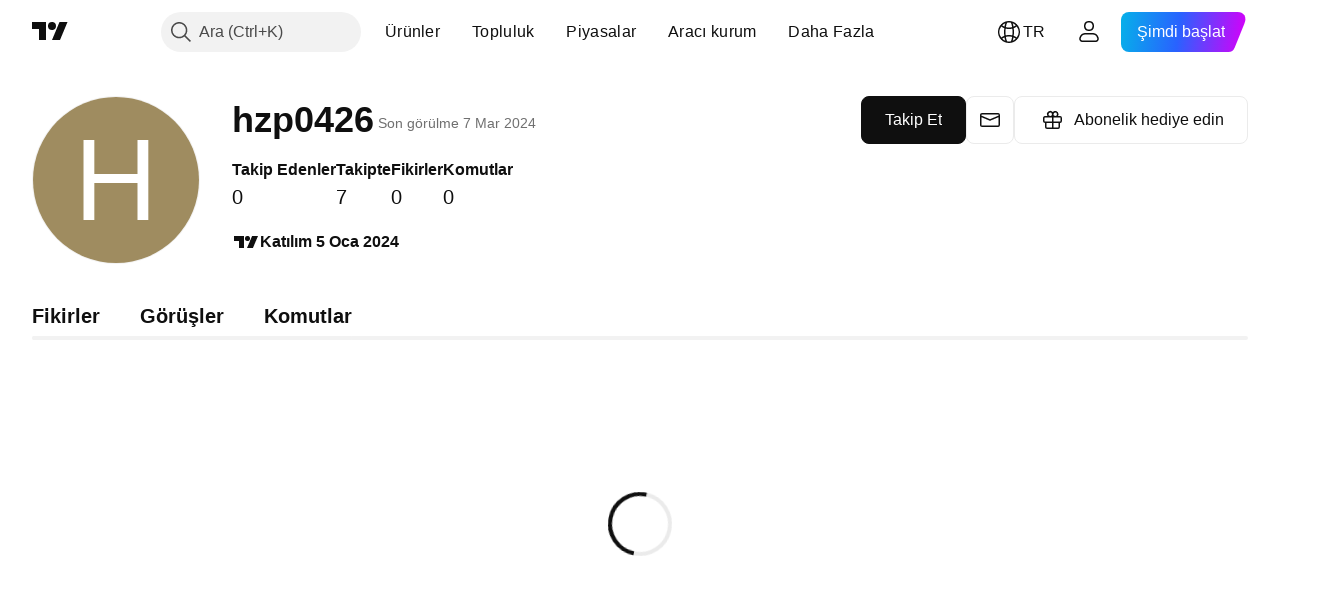

--- FILE ---
content_type: application/javascript; charset=utf-8
request_url: https://static.tradingview.com/static/bundles/tr.38114.ce9a1bdfcf69a73e5f0a.js
body_size: 20484
content:
(self.webpackChunktradingview=self.webpackChunktradingview||[]).push([[38114,11389,28567,13299,86385,80739,95868,35256,29328,27741,83496,33676,72939,18137,56316,21764,33334,92814,48741],{353886:e=>{e.exports=["Bildirimler"]},421685:e=>{e.exports=["GSYİH'nin %'si"]},46374:e=>{e.exports=["% par"]},291500:e=>{e.exports=["İsknto. verimi, %"]},433334:e=>{e.exports=["Kapat"]},167040:e=>{e.exports=["K"]},800919:e=>{e.exports=["G"]},933088:e=>{e.exports=["G"]},918400:e=>{e.exports=["GS"]},514149:e=>{e.exports=["Y"]},650940:e=>{e.exports=["C"]},745540:e=>{e.exports={en:["R"]}},756757:e=>{e.exports=["R"]},706475:e=>{e.exports=["g"]},557655:e=>{e.exports=["s"]},836883:e=>{e.exports=["d"]},649930:e=>{e.exports=["dk"]},477814:e=>{e.exports={en:["y"]}},923230:e=>{e.exports=["Cum"]},930961:e=>{e.exports=["Pzt"]},894748:e=>{e.exports=["Cmt"]},875005:e=>{e.exports=["Paz"]},392578:e=>{e.exports=["Çar"]},608765:e=>{e.exports=["Per"]},244254:e=>{e.exports=["Sal"]},584454:e=>{e.exports=["Opsiyonlar"]},763015:e=>{e.exports=["Tamam"]},606546:e=>{e.exports=["Daha fazla öğren"]},254339:e=>{e.exports=["Satın almaya devam et"]},504098:e=>{e.exports=["Kripto"]},112128:e=>{e.exports=["Tahvil"]},418111:e=>{e.exports=["Ekonomi"]},115122:e=>{e.exports=["Foreks"]},755653:e=>{e.exports=["Vadeli"]},611382:e=>{e.exports=["Fon"]},81646:e=>{e.exports=["Endeks"]},808273:e=>{e.exports=["Opsiyonlar"]},144175:e=>{e.exports=["Ülke seçin"]},489458:e=>{e.exports=["Hisseler"]},794700:e=>{e.exports=["Popüler"]},996417:e=>{e.exports=["Tümünü göster"]},13132:e=>{e.exports={en:["May"]}},745929:e=>{e.exports=["Destek Merkezi"]},869328:e=>{e.exports={en:["CFD"]}},125354:e=>{e.exports=["Kripto"]},398361:e=>{e.exports=["Tümü"]},207586:e=>{e.exports=["Tahvil"]},2380:e=>{e.exports=["Ekonomi"]},570135:e=>{e.exports=["Foreks"]},141504:e=>{e.exports=["Vadeli"]},589740:e=>{e.exports=["Fon"]},875313:e=>{e.exports=["Endeks"]},703374:e=>{e.exports=["Opsiyonlar"]},965331:e=>{e.exports=["Hisse"]},405040:e=>{e.exports=["Temel Grafikler"]},489498:e=>{e.exports=["Portföy"]},271144:e=>{e.exports=["Ortalamanın Üstünde"]},584549:e=>{e.exports=["Ortalama"]},916581:e=>{e.exports=["İyi"]},100586:e=>{e.exports=["Harika"]},116056:e=>{e.exports=["Şahane"]},823543:e=>{e.exports=["Adil"]},943639:e=>{e.exports=["Zayıf"]},488272:e=>{e.exports=["Çok İyi"]},820864:e=>{e.exports=["%s önce"]},282778:e=>{e.exports=["%s içinde"]},326715:e=>{e.exports=["%s sonra"]},339484:e=>{e.exports={en:[" GPW — NewConnect"]}},213356:e=>{e.exports=["*İzin verildiğinde gerçek zamanlı verileri ücretsiz olarak sağlıyoruz. Bazı veriler, belirli borsa kuralları nedeniyle herkese açık gösterim için geciktirilir. Ancak, ihtiyaç duymanız halinde gerçek zamanlı eşdeğerini her zaman satın alabilirsiniz."]},307319:e=>{e.exports={en:["-{discount}%"]}},380751:e=>{e.exports=["0 Bayt"]},744479:e=>{e.exports=["1 yıl"]},820877:e=>{e.exports=["3 ay"]},201069:e=>{e.exports=["1 pakette 4 borsa"]},518146:e=>{e.exports=["5 kaynak 1 pakette."]},364972:e=>{e.exports={en:["796"]}},370827:e=>{e.exports={en:["CMC Markets"]}},78085:e=>{
e.exports=["CME GLOBEX — Şikago Ticaret Borsası Globex"]},297967:e=>{e.exports=["CME Grubu vadeli işlemleri"]},107840:e=>{e.exports=["COMEX — Emtia Borsası"]},680842:e=>{e.exports=["CBOE EU — Avrupa Birliği Endeksleri"]},395213:e=>{e.exports=["CBOE — Şikago Opsiyon Borsası"]},797720:e=>{e.exports=["CBOT — Şikago Ticaret Kurulu"]},474231:e=>{e.exports={en:["CFFEX — China Financial Futures Exchange"]}},270727:e=>{e.exports={en:["CFI"]}},19521:e=>{e.exports=["CSE — Kanada Menkul Kıymetler Borsası"]},825559:e=>{e.exports=["CSE - Kazablanka Borsası"]},817932:e=>{e.exports=["CSE - Kolombo Borsası"]},90904:e=>{e.exports=["CSE — Kıbrıs Borsası"]},262384:e=>{e.exports=["CSE — Nasdaq Kopenhag"]},623493:e=>{e.exports={en:["CXM"]}},536440:e=>{e.exports=["İhtiyacınız olan borsayı bulamadınız mı? Yeni bir tane talep ederek {link}bize bildirin{/link}."]},777344:e=>{e.exports=["Cocos (Keeling) Adaları"]},705304:e=>{e.exports={en:["Coin Metrics"]}},583761:e=>{e.exports={en:["CoinDesk Indices"]}},346959:e=>{e.exports={en:["CoinEx"]}},744801:e=>{e.exports={en:["CoinW"]}},171533:e=>{e.exports={en:["Coinbase"]}},882104:e=>{e.exports=["Kolombiya"]},655761:e=>{e.exports=["Sütunlar"]},84472:e=>{e.exports=["Komorlar"]},460896:e=>{e.exports=["Topluluk"]},817112:e=>{e.exports=["Normal aylık fiyata kıyasla. Özel fiyat yalnızca yıllık aboneliğin ilk yılı için geçerlidir."]},705109:e=>{e.exports=["Risksiz bir yarışmada gerçek para ödülleri için rekabet edin"]},796825:e=>{e.exports=["Kongo"]},179502:e=>{e.exports=["Kongo (Demokratik Cumhuriyeti)"]},877309:e=>{e.exports=["Bağlan"]},366891:e=>{e.exports=["Bağlanıyor"]},517e3:e=>{e.exports=["İptal etmeye devam et"]},366326:e=>{e.exports=["Cook Adaları"]},153161:e=>{e.exports=["Kosta Rika"]},847135:e=>{e.exports=["Cayman Adaları"]},835641:e=>{e.exports=["Yeşil Burun Adaları"]},839643:e=>{e.exports=["Takvim"]},607696:e=>{e.exports=["Takvimler"]},68997:e=>{e.exports=["Kamboçya"]},458981:e=>{e.exports={en:["Camelot v2 (Arbitrum)"]}},788251:e=>{e.exports={en:["Camelot v3 (Arbitrum)"]}},213250:e=>{e.exports=["Kamerun"]},588590:e=>{e.exports=["Kanada"]},745054:e=>{e.exports=["Mum Grafikler"]},43469:e=>{e.exports={en:["Capital.com"]}},952932:e=>{e.exports=["Kart"]},946899:e=>{e.exports=["Kart [Uluslararası]"]},686228:e=>{e.exports=["Kart [Hindistan]"]},896235:e=>{e.exports=["Cboe Avustralya"]},807603:e=>{e.exports=["Cboe Kanada"]},388991:e=>{e.exports={en:["Cetus (Sui)"]}},907024:e=>{e.exports=["Orta Afrika Cumhuriyeti"]},553209:e=>{e.exports=["Sertifikalar"]},556572:e=>{e.exports=["Çad"]},623633:e=>{e.exports=["Sohbetler"]},887583:e=>{e.exports=["Şili"]},192739:e=>{e.exports=["Christmas Adası"]},900322:e=>{e.exports=["Şehir Endeksi"]},750619:e=>{e.exports=["Daha fazlasını öğrenmek için tıklayın"]},365343:e=>{e.exports=["Kripto transferleri"]},479308:e=>{e.exports={en:["Crypto.com"]}},173118:e=>{e.exports=["Kriptopara"]},686961:e=>{e.exports=["Pine Editörü ile kendi göstergelerinizi ve stratejilerinizi oluşturun veya mevcut olanları özelleştirin."]},96747:e=>{e.exports=["Hırvatistan"]},909463:e=>{
e.exports=["Küba"]},738609:e=>{e.exports=["Curocao"]},429420:e=>{e.exports={en:["Curaçao"]}},381849:e=>{e.exports=["Döviz"]},716642:e=>{e.exports={en:["Curve (Arbitrum)"]}},121562:e=>{e.exports={en:["Curve (Ethereum)"]}},935415:e=>{e.exports=["Kıbrıs"]},728962:e=>{e.exports=["Çek Cumhuriyeti"]},659645:e=>{e.exports=["Çekya"]},430952:e=>{e.exports=["Fildişi Sahili"]},158363:e=>{e.exports={en:["ANX"]}},216372:e=>{e.exports=["ADX - Abu Dabi Menkul Kıymetler Borsası"]},520470:e=>{e.exports=["AQUIS — Aquis Borsası"]},560392:e=>{e.exports=["ASX — Avusturalya Menkul Kıymetler Borsası"]},672725:e=>{e.exports=["ATHEX — Atina Hisse Borsası"]},61015:e=>{e.exports=["Amerikan Samoası"]},615493:e=>{e.exports=["Amerika"]},166557:e=>{e.exports=["Antarktika"]},817607:e=>{e.exports=["Antigua ve Barbuda"]},673791:e=>{e.exports={en:["Andorra"]}},512563:e=>{e.exports={en:["Angola"]}},372813:e=>{e.exports={en:["Anguilla"]}},193703:e=>{e.exports=["Abaxx Borsası"]},136792:e=>{e.exports={en:["ActivTrades"]}},410005:e=>{e.exports={en:["Aerodrome (Base)"]}},968720:e=>{e.exports={en:["Aerodrome SlipStream (Base)"]}},641527:e=>{e.exports=["Afganistan"]},578163:e=>{e.exports=["Afrika"]},896082:e=>{e.exports={en:["Agni (Mantle)"]}},959086:e=>{e.exports=["Arnavutluk"]},336620:e=>{e.exports=["Alarmlar"]},856683:e=>{e.exports=["Cezayir"]},349225:e=>{e.exports=["Tüm Borsalar"]},979666:e=>{e.exports=["Tüm büyük kripto cex ve dex"]},243683:e=>{e.exports=["Hepsi gerçek zamanlı"]},729153:e=>{e.exports=["Tüm açılardan"]},585147:e=>{e.exports=["Tüm tarih"]},814696:e=>{e.exports=["İzin verilen uzatma : {extensions}"]},227072:e=>{e.exports=["Nis"]},528896:e=>{e.exports=["Nisan"]},100499:e=>{e.exports={en:["Aruba"]}},800828:e=>{e.exports={en:["Arca — NYSE Arca"]}},534456:e=>{e.exports=["Alan"]},106226:e=>{e.exports=["Arjantin"]},533146:e=>{e.exports=["Ermenistan"]},360389:e=>{e.exports=["Asya"]},546450:e=>{e.exports=["Ağu"]},811081:e=>{e.exports=["Ağustos"]},722157:e=>{e.exports=["Avustralya"]},696600:e=>{e.exports=["Avusturya"]},692604:e=>{e.exports=["Azerbaycan"]},544351:e=>{e.exports={en:["B2PRIME"]}},297117:e=>{e.exports=["B3 — Brezilya Borsası"]},66074:e=>{e.exports=["BME — Madrid Borsası"]},167429:e=>{e.exports=["BMV — Meksika Hisse Senedi Borsası"]},256509:e=>{e.exports=["BCHAIN (Nasdaq Veri Bağlantısı)"]},43917:e=>{e.exports=["BELEX — Belgrad Hisse Senedi Borsası"]},404185:e=>{e.exports=["BER — Berlin Menkul Kıymetler Borsası"]},192321:e=>{e.exports=["BET — Budapeşte Menkul Kıymetler Borsası"]},198411:e=>{e.exports=["BHB — Bahreyn Borsası"]},399366:e=>{e.exports={en:["BIST — Borsa Istanbul"]}},545849:e=>{e.exports={en:["BIVA — Bolsa Institucional de Valores"]}},679286:e=>{e.exports=["BSE — Bombay Hisse Senedi Borsası"]},312536:e=>{e.exports=["BSSE — Bratislava Menkul Kıymetler Borsası"]},812763:e=>{e.exports={en:["BTC China"]}},900801:e=>{e.exports={en:["BTC-E"]}},42122:e=>{e.exports={en:["BTCC"]}},598713:e=>{e.exports={en:["BTSE"]}},339762:e=>{e.exports=["BVB — Bükreş Borsası"]},472364:e=>{e.exports=["BVC — Kolombiya Menkul Kıymetler Borsası"]},
368544:e=>{e.exports=["BVC — Karakas Menkul Kıymetler Borsası"]},557266:e=>{e.exports=["BVL — Lima Menkul Kıymetlet Borsası"]},707302:e=>{e.exports=["BVMT — Tunus Borsası"]},643856:e=>{e.exports=["BX —  BX Swiss"]},873679:e=>{e.exports=["BYMA - Arjantin Hisse Senedi Borsaları ve Piyasaları"]},682635:e=>{e.exports={en:["Botswana"]}},987629:e=>{e.exports=["Bouvet Adası"]},568977:e=>{e.exports=["Bolivya"]},717326:e=>{e.exports=["Bonaire, Sint Eustatius ve Saba"]},807445:e=>{e.exports=["Tahvil"]},749972:e=>{e.exports=["Bosna Hersek"]},1096:e=>{e.exports=["Bahamalar"]},290594:e=>{e.exports=["Bahreyn"]},225040:e=>{e.exports=["Bangladeş"]},907853:e=>{e.exports={en:["Barbados"]}},527377:e=>{e.exports=["Çubuk Grafikler"]},758571:e=>{e.exports={en:["BaseSwap (Base)"]}},259213:e=>{e.exports=["Temel Çizgi"]},524220:e=>{e.exports=["ABD'nin ticaret ambargoları ve ekonomik yaptırımları nedeniyle, bulunduğunuz bölgeden herhangi bir ödeme kabul edemiyoruz."]},58753:e=>{e.exports={en:["Belarus"]}},795521:e=>{e.exports=["Belçika"]},73958:e=>{e.exports={en:["Belize"]}},59986:e=>{e.exports={en:["Benin"]}},155340:e=>{e.exports={en:["Bermuda"]}},264708:e=>{e.exports=["Butan"]},433593:e=>{e.exports={en:["BitMEX"]}},976901:e=>{e.exports={en:["BitMart"]}},784960:e=>{e.exports={en:["BitVC"]}},61174:e=>{e.exports={en:["BitYes"]}},279367:e=>{e.exports={en:["Bitazza"]}},290121:e=>{e.exports={en:["Bitget"]}},732549:e=>{e.exports={en:["Bitfinex"]}},861302:e=>{e.exports={en:["Bitkub"]}},141432:e=>{e.exports={en:["Bithumb"]}},168456:e=>{e.exports={en:["Bitso"]}},926085:e=>{e.exports={en:["Bitstamp"]}},209041:e=>{e.exports={en:["Bitrue"]}},874414:e=>{e.exports={en:["Bittrex"]}},237261:e=>{e.exports={en:["Bitunix"]}},646771:e=>{e.exports={en:["Bitvavo"]}},745504:e=>{e.exports=["Her ay faturalandırılır."]},967752:e=>{e.exports=["Her yıl faturalandırılır."]},409313:e=>{e.exports=["Fatura detayları"]},943962:e=>{e.exports={en:["Binance"]}},776240:e=>{e.exports={en:["Binance.US"]}},190615:e=>{e.exports=["Bingbon"]},799753:e=>{e.exports={en:["Biswap v2 (BNB chain)"]}},553946:e=>{e.exports={en:["Bist 100"]}},4057:e=>{e.exports={en:["Bist 30"]}},200649:e=>{e.exports={en:["Blueberry"]}},25805:e=>{e.exports={en:["Bluefin (Sui)"]}},890862:e=>{e.exports=["BlackBull Piyasaları"]},692938:e=>{e.exports={en:["Blackhole v3 (Avalanche)"]}},8013:e=>{e.exports={en:["BloFin"]}},44542:e=>{e.exports={en:["Brunei"]}},334878:e=>{e.exports=["BNC"]},497100:e=>{e.exports=["Brezilya"]},695239:e=>{e.exports=["Britanya Hint Okyanusu Toprakları"]},179027:e=>{e.exports=["İngiliz Virgin Adaları"]},313531:e=>{e.exports=["Aracı kurum akışları"]},734548:e=>{e.exports=["Bulgaristan"]},691063:e=>{e.exports={en:["Burkina Faso"]}},395606:e=>{e.exports={en:["Burundi"]}},588452:e=>{e.exports=["Bayt"]},562521:e=>{e.exports={en:["Bybit"]}},731911:e=>{e.exports={en:["GO Markets"]}},337091:e=>{e.exports=["BK"]},891454:e=>{e.exports=["GBE aracı kurumları"]},494151:e=>{e.exports=["GPW — Varşova Hisse Senedi Borsası"]},828691:e=>{e.exports={en:["Gate"]}},226211:e=>{e.exports={en:["Gabon"]}},
952020:e=>{e.exports=["Gambiya"]},202177:e=>{e.exports=["3 aylık bir teklif alın"]},30367:e=>{e.exports=["İstediğiniz küresel verileri alın"]},396551:e=>{e.exports=["{dynamicTitle} ürününü %30 indirimle alın"]},862321:e=>{e.exports=["{dynamicTitle} ürününü {dynamicDiscount}% indirimle alın"]},410624:e=>{e.exports={en:["Gettex - Gettex"]}},880309:e=>{e.exports={en:["Gemini"]}},43846:e=>{e.exports=["Gürcistan"]},403447:e=>{e.exports=["Almanya"]},573817:e=>{e.exports=["Gana"]},656047:e=>{e.exports=["Cebelitarık"]},589943:e=>{e.exports={en:["Glassnode"]}},639534:e=>{e.exports=["Küresel hisse ve vadeli işlem borsaları"]},1235:e=>{e.exports=["Grönland"]},327434:e=>{e.exports=["Yunanistan"]},881641:e=>{e.exports={en:["Grenada"]}},855033:e=>{e.exports={en:["Guyana"]}},473562:e=>{e.exports={en:["Guadeloupe"]}},567540:e=>{e.exports={en:["Guam"]}},961914:e=>{e.exports={en:["Guatemala"]}},681937:e=>{e.exports={en:["Guernsey"]}},317252:e=>{e.exports=["Gine"]},967090:e=>{e.exports=["Gine Bissau"]},168496:e=>{e.exports=["DFM — Dubai Finansal Piyasaları"]},53182:e=>{e.exports=["DJ — Dow Jones Endeksleri"]},473367:e=>{e.exports=["DJ - Dow Jones Endeksleri"]},402001:e=>{e.exports=["DSE — Dakka Menkul Kıymetler Borsası"]},605654:e=>{e.exports=["DUS — Düsseldorf Menkul Kıymetler Borsası"]},224496:e=>{e.exports=["Dominika"]},213047:e=>{e.exports=["Dominik Cumhuriyeti"]},748741:e=>{e.exports=["Veri Penceresi"]},418926:e=>{e.exports=["Veri kullanıma hazır değil"]},678529:e=>{e.exports=["Veri kaynağı"]},278892:e=>{e.exports=["Ayrıntılar"]},121985:e=>{e.exports={en:["DeDust.io (TON)"]}},532084:e=>{e.exports=["Ara"]},890082:e=>{e.exports=["Aralık"]},870602:e=>{e.exports=["Teklifi reddet"]},96614:e=>{e.exports={en:["Deepcoin"]}},98381:e=>{e.exports={en:["DefiLlama"]}},739688:e=>{e.exports=["Gecikmeli"]},759158:e=>{e.exports=["Gecikmeli veri"]},254602:e=>{e.exports=["Listeden çıkarıldı"]},996886:e=>{e.exports={en:["Delta Exchange"]}},85763:e=>{e.exports={en:["Delta Exchange India"]}},877527:e=>{e.exports=["Danimarka"]},385909:e=>{e.exports={en:["Deribit"]}},44760:e=>{e.exports=["Cibuti"]},757833:e=>{e.exports=["Hesabınızdaki şüpheli hareketler nedeniyle, sitemizden yeni satın almalar yapmanızı engellemek zorunda kaldık. Sorunu çözmek için Destek Ekibimizle temasa geçin lütfen. Anlayışınız için teşekkür ederiz."]},673924:e=>{e.exports=["EGX — Mısır Borsası"]},28727:e=>{e.exports=["EUREX — Eurex Borsası"]},537396:e=>{e.exports=["Tüm dünya"]},328304:e=>{e.exports=["Gün Sonu"]},236580:e=>{e.exports=["Ekvador"]},576796:e=>{e.exports=["Ekonomi"]},324432:e=>{e.exports=["Mısır"]},817793:e=>{e.exports={en:["Eightcap"]}},561191:e=>{e.exports={en:["El Salvador"]}},161980:e=>{e.exports=["Ekvator Ginesi"]},429824:e=>{e.exports=["Eritre"]},582610:e=>{e.exports={en:["Errante"]}},714153:e=>{e.exports=["Estonya"]},544127:e=>{e.exports=["Esvatini"]},845584:e=>{e.exports={en:["EsaFX"]}},634249:e=>{e.exports=["Etiyopya"]},55579:e=>{e.exports=["Eurex vadeli işlemleri"]},522546:e=>{e.exports={en:["Euronext — EuroTLX"]}},771342:e=>{e.exports={
en:["Euronext — Euronext NV"]}},742391:e=>{e.exports={en:["Euronext — Euronext Oslo"]}},350877:e=>{e.exports=["Euronext —Euronext Amsterdam"]},982141:e=>{e.exports=["Euronext —Euronext Brüksel"]},627589:e=>{e.exports={en:["Euronext — Euronext Dublin"]}},138631:e=>{e.exports=["Euronext —Euronext Lizbon"]},596269:e=>{e.exports=["Euronext —Euronext Paris"]},546890:e=>{e.exports=["Avrupa"]},256596:e=>{e.exports=["Avrupa Birliği"]},889716:e=>{e.exports=["Aklınıza gelebilecek her Amerikan hisse senedi, BYF ve endeksi – parmaklarınızın ucunda. Dünyanın en güçlü borsasını tüm ihtişamıyla keşfedin."]},464195:e=>{e.exports=["Bugün sona eriyor"]},273774:e=>{e.exports={en:["FOREX.com"]}},922843:e=>{e.exports=["FINRA - FINRA Ajans Borç Ticareti Yayımlama Hizmeti"]},137716:e=>{e.exports=["FINRA BTDS — FINRA Tahvil Ticareti Yaygınlaştırma Hizmeti"]},328729:e=>{e.exports=["FP Piyasaları"]},99036:e=>{e.exports=["FRA — Frankfurt Hisse Senedi Borsası"]},424900:e=>{e.exports=["FSE — Fukuoka Hisse Senedi Borsası"]},556743:e=>{e.exports=["FTSE ST Endeks Serisi"]},56079:e=>{e.exports=["FTSE — Grup Endeksleri"]},729317:e=>{e.exports=["FTSE — FTSE Endeksleri"]},649952:e=>{e.exports=["FWB — Frankfurt Hisse Senedi Borsası"]},72752:e=>{e.exports={en:["FXCM"]}},453285:e=>{e.exports={en:["FXOpen"]}},455450:e=>{e.exports=["Falkland Adaları"]},357436:e=>{e.exports=["Falkland Adaları (Malvinas)"]},330249:e=>{e.exports=["Faroe Adaları"]},302507:e=>{e.exports=["Şub"]},581069:e=>{e.exports=["Şubat"]},636850:e=>{e.exports=["New York Federal Rezerv Bankası"]},936560:e=>{e.exports=["Philadelphia Federal Rezerv Bankası"]},533754:e=>{e.exports=["Federal Rezerv Ekonomik Verileri"]},883259:e=>{e.exports={en:["Fiji"]}},223442:e=>{e.exports=["Finlandiya"]},339643:e=>{e.exports=["Ondalık kısmı geçerisiz."]},891160:e=>{e.exports=["Fransa"]},506033:e=>{e.exports=["Ücretsiz"]},438361:e=>{e.exports=["Fransız Guyanası"]},886670:e=>{e.exports=["Fransız Polinezyası"]},366930:e=>{e.exports=["Fransız Güney Toprakları"]},922928:e=>{e.exports=["Cum"]},503570:e=>{e.exports=["Cuma"]},353539:e=>{e.exports=["Vadeli"]},287332:e=>{e.exports=["Temel"]},630222:e=>{e.exports=["Fon"]},795486:e=>{e.exports=["Füzyon Piyasaları"]},70901:e=>{e.exports={en:["FxPro"]}},450226:e=>{e.exports={en:["KB"]}},528616:e=>{e.exports=["KCBT Vadelileri"]},292667:e=>{e.exports={en:["KCEX"]}},233866:e=>{e.exports=["KRX — Kore Hisse Senedi Borsası"]},869885:e=>{e.exports=["KSE — Kuveyt Menkul Kıymetler Borsası"]},757671:e=>{e.exports=["Kosova"]},635120:e=>{e.exports={en:["Katana (Ronin)"]}},547212:e=>{e.exports={en:["Katana v3 (Ronin)"]}},892613:e=>{e.exports=["Kazakistan"]},383490:e=>{e.exports={en:["Kagi"]}},981233:e=>{e.exports={en:["Kenya"]}},184523:e=>{e.exports={en:["Kiribati"]}},959795:e=>{e.exports={en:["Kraken"]}},76614:e=>{e.exports=["Kuveyt"]},348700:e=>{e.exports={en:["KuCoin"]}},35025:e=>{e.exports=["Kırgızistan"]},247683:e=>{e.exports=["HNX — Hanoi Borsası"]},468677:e=>{e.exports=["HNX — Hanoi Borsası (UPCoM)"]},587176:e=>{e.exports=["HOSE — Ho Chi Minh City Hisse Borsası"]},10867:e=>{
e.exports=["HAM — Hamburg Menkul Kıymetler Borsası"]},788921:e=>{e.exports=["HAM — Hanover Menkul Kıymetler Borsası"]},239593:e=>{e.exports={en:["HEX — Nasdaq Helsinki"]}},111355:e=>{e.exports=["HKEX — Hong Kong Borsası"]},99906:e=>{e.exports=["HLC alanı"]},800886:e=>{e.exports=["HLC Barları"]},711161:e=>{e.exports=["HSI — Hang Seng Endeksleri"]},299799:e=>{e.exports={en:["HTX"]}},941273:e=>{e.exports=["Etkin Liste"]},987845:e=>{e.exports=["Tatil"]},913459:e=>{e.exports=["İçi Boş Mumlar"]},99838:e=>{e.exports=["Vatikan"]},282792:e=>{e.exports={en:["Honduras"]}},445782:e=>{e.exports={en:["Honeyswap v2 (Gnosis)"]}},357640:e=>{e.exports=["Hong Kong, Çin"]},887765:e=>{e.exports={en:["Haiti"]}},848782:e=>{e.exports=["Haber Başlıkları"]},80508:e=>{e.exports=["Heard Adası ve McDonald Adaları"]},863876:e=>{e.exports={en:["Heikin Ashi"]}},96052:e=>{e.exports=["Destek Merkezi"]},281982:e=>{e.exports=["Sekmeyi Gizle"]},498236:e=>{e.exports=["Yüksek-düşük"]},893317:e=>{e.exports=["Macaristan"]},6506:e=>{e.exports=["IC Piyasaları"]},712566:e=>{e.exports=["ICE Veri Hizmetleri"]},123453:e=>{e.exports=["ICE Vadeli İşlemleri Singapur"]},685024:e=>{e.exports=["ICEAD — ICE Vadeli İşlemler Abu Dabi"]},384038:e=>{e.exports=["ICEENDEX — ICE Endeksi"]},273008:e=>{e.exports=["ICEEUR - ICE Futures Avrupa Emtiaları"]},283020:e=>{e.exports=["ICEEUR — ICE Vadeli İşlemler Avrupa Finansallar"]},766301:e=>{e.exports=["ICEUS — ICE Vadeli İşlemleri ABD"]},253628:e=>{e.exports=["ICEUSCA — ICE Futures U.S. Commodities - Kanada Tahılları"]},45362:e=>{e.exports=["ICEX — Nasdaq İzlanda"]},108698:e=>{e.exports=["IDX — Endonezya Hisse Senedi Borsası"]},364294:e=>{e.exports={en:["IG"]}},835045:e=>{e.exports=["IST — Istanbul Hisse Senedi Borsası"]},702181:e=>{e.exports=["Piyasalarda fiyat kraldır. Geçmiş fiyatlar hakkında ne kadar çok veriye sahip olursanız, bir sonraki fiyatın nereye gidebileceği konusunda o kadar iyi stratejiler geliştirebilirsiniz. Bu nedenle her varlık için en kapsamlı alım satım geçmişini sunmak için sürekli çalışıyoruz – örneğin 187 yıllık altın verilerini keşfedebilirsiniz. Bingo."]},341971:e=>{e.exports={en:["Interactive Brokers"]}},652969:e=>{e.exports=["Hatalı sembol"]},719912:e=>{e.exports=["Hindistan"]},867788:e=>{e.exports=["Endeks"]},532355:e=>{e.exports=["Endonezya"]},716678:e=>{e.exports=["Tedarik Yönetimi Enstitüsü"]},909161:e=>{e.exports=["Enstrüman kullanılamaz"]},217499:e=>{e.exports=["İzlanda"]},128295:e=>{e.exports=["Irak"]},501759:e=>{e.exports=["İrlanda"]},521579:e=>{e.exports={en:["Isle of Man"]}},368291:e=>{e.exports=["İsrail"]},35146:e=>{e.exports=["İtalya"]},621448:e=>{e.exports={en:["JFX"]}},547946:e=>{e.exports=["JSE — Johannesburg Hisse Senedi Borsası"]},75447:e=>{e.exports=["Ürdün"]},503861:e=>{e.exports=["Jamaika"]},562310:e=>{e.exports=["Oca"]},100200:e=>{e.exports=["Ocak"]},200186:e=>{e.exports=["Japonya"]},645271:e=>{e.exports={en:["Jersey"]}},853786:e=>{e.exports=["Tem"]},206608:e=>{e.exports=["Temmuz"]},800429:e=>{e.exports=["Haz"]},661487:e=>{e.exports=["Haziran"]},785340:e=>{
e.exports=["OMX — Nasdaq OMX Grubu"]},284173:e=>{e.exports={en:["OMXBALTIC"]}},736331:e=>{e.exports={en:["OMXNORDIC"]}},280534:e=>{e.exports={en:["OMXR — Nasdaq Riga"]}},373389:e=>{e.exports={en:["OANDA"]}},899511:e=>{e.exports=["Tamam"]},784466:e=>{e.exports={en:["OKX"]}},565991:e=>{e.exports=["OSE — Osaka Borsası"]},846485:e=>{e.exports=["OTC — OTC Piyasaları"]},349693:e=>{e.exports={en:["Oman"]}},251886:e=>{e.exports=["Sadece İngilizceye izin veriliyor"]},242820:e=>{e.exports=["Nesne Ağacı ve Veri Penceresi"]},912179:e=>{e.exports=["Eki"]},137997:e=>{e.exports=["Ekim"]},550179:e=>{e.exports=["Opsiyonlar"]},646426:e=>{e.exports={en:["Options Price Reporting Authority"]}},40305:e=>{e.exports=["Sekme Aç"]},977135:e=>{e.exports={en:["Opofinance"]}},281595:e=>{e.exports={en:["Orca (Solana)"]}},452485:e=>{e.exports=["Osmanlı FX"]},572407:e=>{e.exports={en:["Osmosis"]}},391262:e=>{e.exports=["LME — Londra Metal Borsası"]},468453:e=>{e.exports={en:["LBank"]}},717282:e=>{e.exports={en:["LFJ V2.2 (Avalanche)"]}},506690:e=>{e.exports=["LSE —Londra Hisse Senedi Borsası (BK Şirketleri)"]},203392:e=>{e.exports=["LSIN — Londra Hisse Senedi Borsası (Uluslararası Şirketler)"]},786726:e=>{e.exports=["Yüklüyor"]},65255:e=>{e.exports=["Yerel ödemeler"]},262063:e=>{e.exports=["Letonya"]},75025:e=>{e.exports={en:["Lang & Schwarz TradeCenter AG & Co. KG"]}},185682:e=>{e.exports={en:["Laos"]}},327741:e=>{e.exports=["Daha fazla öğren"]},86883:e=>{e.exports=["Öğrenmek, bu bir süreçtir"]},516210:e=>{e.exports=["Lübnan"]},365317:e=>{e.exports={en:["Lesotho"]}},868380:e=>{e.exports=["Litvanya"]},710525:e=>{e.exports=["Liberya"]},301115:e=>{e.exports={en:["Libya"]}},813250:e=>{e.exports=["Lihtenştayn"]},129840:e=>{e.exports=["Sınırlı"]},903554:e=>{e.exports=["Çizgi"]},409394:e=>{e.exports=["İşaretli çizgi"]},743588:e=>{e.exports=["Çizgi kesme"]},981337:e=>{e.exports=["LuxSE — Luxembourg Borsası"]},681038:e=>{e.exports=["Lüksemburg"]},476316:e=>{e.exports={en:["LunarCrush"]}},312783:e=>{e.exports={en:["Lynex (Linea)"]}},192290:e=>{e.exports={en:["MM Finance (Cronos)"]}},840598:e=>{e.exports={en:["MATSUI"]}},143836:e=>{e.exports={en:["MB"]}},738203:e=>{e.exports=["MCX — Çoklu Emtia Borsası"]},726324:e=>{e.exports={en:["MEXC"]}},27946:e=>{e.exports=["MGEX — Vadeliler"]},707917:e=>{e.exports=["MIL — Milan Hisse Senedi Borsası"]},533977:e=>{e.exports=["MILSEDEX — Milan Hisse Senedi Borsası"]},196615:e=>{e.exports=["MSE - Metropolitan Menkul Kıymetler Borsası"]},570473:e=>{e.exports=["MSTAR — CBOE MorningStar Endeksleri"]},491213:e=>{e.exports=["MUN — Münih Menkul Kıymetler Borsası"]},522503:e=>{e.exports=["MYX — Malezya Borsası"]},579468:e=>{e.exports=["Mozambik"]},150883:e=>{e.exports={en:["Moldova"]}},837150:e=>{e.exports=["Pzt"]},440019:e=>{e.exports=["Monako"]},770187:e=>{e.exports=["Moğolistan"]},419573:e=>{e.exports=["Pazartesi"]},641357:e=>{e.exports=["Karadağ"]},498609:e=>{e.exports={en:["Montserrat"]}},224794:e=>{e.exports=["Fas"]},689106:e=>{e.exports=["en popüler ekonomi̇ beslemeleri̇"]},579706:e=>{e.exports=["Moritanya"]},635743:e=>{
e.exports=["Maritus"]},186347:e=>{e.exports=["Dosyanın en yüksek boyutu {size}"]},125734:e=>{e.exports={en:["May"]}},213187:e=>{e.exports=["Mayotte adası"]},978374:e=>{e.exports={en:["Macao"]}},107872:e=>{e.exports=["Makao, Çin"]},739008:e=>{e.exports=["Makedonya"]},500894:e=>{e.exports=["Makro Haritalar"]},133712:e=>{e.exports=["Madagaskar"]},226207:e=>{e.exports=["Çin Anakarası"]},546923:e=>{e.exports=["Malavi"]},910613:e=>{e.exports=["Malezya"]},39656:e=>{e.exports=["Maldivler"]},365226:e=>{e.exports={en:["Mali"]}},638365:e=>{e.exports={en:["Malta"]}},92767:e=>{e.exports={en:["Mar"]}},193878:e=>{e.exports=["Mart"]},176937:e=>{e.exports=["Piyasa Özeti"]},241410:e=>{e.exports=["Piyasa açık"]},762464:e=>{e.exports=["Piyasa kapalı"]},218866:e=>{e.exports=["Marshall Adaları"]},933381:e=>{e.exports=["Martinik"]},976638:e=>{e.exports={en:["Meteora DLMM (Solana)"]}},837230:e=>{e.exports={en:["Meteora DYN (Solana)"]}},774951:e=>{e.exports=["Meksika"]},130076:e=>{e.exports={en:["Merchant Moe LB (Mantle)"]}},56829:e=>{e.exports=["Mikronezya (Federe Devletleri)"]},64614:e=>{e.exports=["Orta Doğu"]},305241:e=>{e.exports={en:["Mt.Gox"]}},9877:e=>{e.exports={en:["Myanmar"]}},696935:e=>{e.exports=["U/D"]},670103:e=>{e.exports={en:["NASDAQ Dubai"]}},217103:e=>{e.exports=["NASDAQ — NASDAQ Hisse Senedi Borsası"]},32132:e=>{e.exports=["NCDEX — Ulusal Emtia ve Türev Ürünler Borsası"]},242150:e=>{e.exports=["NGM — İskandinav Büyüme Piyasası"]},206416:e=>{e.exports=["NSE verileri şu anda mobil uygulamada mevcut değil. Gelecekte kullanılabilir hale gelebilir."]},835936:e=>{e.exports=["NSE — Nagoya Hisse Senedi Borsası"]},925499:e=>{e.exports=["NSE — Nairobi Menkul Kıymetler Borsası"]},849391:e=>{e.exports=["NSE — Hindistan Ulusal Hisse Senedi Borsası"]},929818:e=>{e.exports=["NSE — Nijerya Hisse Senedi Borsası"]},346926:e=>{e.exports=["NYMEX — New York Ticaret Borsası"]},715727:e=>{e.exports=["NYSE — New York Hisse Senedi Borsası"]},157054:e=>{e.exports=["NZX — Yeni Zelanda Hisse Senedi Borsası"]},620748:e=>{e.exports=["Bildirim"]},526899:e=>{e.exports=["Kas"]},604607:e=>{e.exports=["Kasım"]},827294:e=>{e.exports=["Profesyonel olmayan"]},114138:e=>{e.exports=["Profesyonel olmayan ücretler, {line_break}aylık"]},467891:e=>{e.exports=["Norfolk Adaları"]},723309:e=>{e.exports=["Norveç"]},163654:e=>{e.exports=["Kuzey Makedonya"]},201209:e=>{e.exports=["Kuzey Mariana Adaları"]},342666:e=>{e.exports={en:["Nauru"]}},12872:e=>{e.exports=["Namibya"]},376970:e=>{e.exports=["Hollanda"]},997209:e=>{e.exports=["Gerçek zamanlı, her an güncellenen veriler* ile hiçbir fırsatı kaçırmayın. Profesyoneller tarafından kullanılan en yüksek kaliteli bilgileri, sektördeki en saygın veri ortaklarından temin ediyoruz."]},364389:e=>{e.exports=["Yeni Kaledonya"]},866103:e=>{e.exports=["Yeni Zelanda"]},338333:e=>{e.exports=["Haberler"]},610609:e=>{e.exports=["Haber Akışı"]},395318:e=>{e.exports=["Haber sağlayıcılar"]},512503:e=>{e.exports={en:["Nepal"]}},304944:e=>{e.exports={en:["Niue"]}},227276:e=>{e.exports=["Nikaragua"]},966217:e=>{e.exports=["Nijer"]},
591520:e=>{e.exports=["Nijerya"]},83593:e=>{e.exports={en:["Nile (Line)"]}},4085:e=>{e.exports=["SET — Tayland Borsası"]},726842:e=>{e.exports=["SGX — Singapur Hisse Senedi Borsası"]},562969:e=>{e.exports=["SHFE — Şanghay Vadeli İşlemler Borsası"]},404421:e=>{e.exports=["SINT MAARTEN (DUTCH KISMI)"]},706275:e=>{e.exports=["SIX — İsviçre SIX Borsası"]},359390:e=>{e.exports=["SP — S&P Endeksleri"]},320939:e=>{e.exports=["SP — S&P Endeksleri"]},837838:e=>{e.exports=["SSE — Santiago Hisse Senedi Borsası"]},588484:e=>{e.exports=["SSE — Sapporo Menkul Kıymetler Borsası"]},66599:e=>{e.exports=["SSE — Şangay Hisse Senedi Borsası"]},161712:e=>{e.exports=["STO — Nasdaq Stokholm"]},120346:e=>{e.exports={en:["STON.fi (TON)"]}},320883:e=>{e.exports={en:["STON.fi v2 (TON)"]}},698575:e=>{e.exports=["SWB — Stuttgart Hisse Senedi Borsası"]},50361:e=>{e.exports=["SZSE — Shenzhen Hisse Senedi Borsası"]},988408:e=>{e.exports=["Fotoğraf"]},663647:e=>{e.exports=["Güney Afrika"]},826082:e=>{e.exports=["Güney Georgia ve Güney Sandwich Adaları"]},617661:e=>{e.exports=["Güney Korea"]},998037:e=>{e.exports=["Güney Sudan"]},761110:e=>{e.exports=["Solomon Adaları"]},34194:e=>{e.exports=["Somali"]},335711:e=>{e.exports=["Üzgünüz, mevcut değil"]},232273:e=>{e.exports=["Cmt"]},130348:e=>{e.exports=["Cumartesi"]},605991:e=>{e.exports=["Suudi Arabistan"]},815841:e=>{e.exports=["İlk yılda {amount} tasarruf edin"]},189485:e=>{e.exports=["İndirim {discount}"]},469736:e=>{e.exports=["Tek tıklama"]},597961:e=>{e.exports={en:["Saxo"]}},19774:e=>{e.exports={en:["Saint Barthélemy"]}},714742:e=>{e.exports=["Saint Kitts ve Nevis"]},936924:e=>{e.exports=["Saint Helena, Ascension ve Tristan da Cunha"]},556268:e=>{e.exports={en:["Saint Lucia"]}},653833:e=>{e.exports=["Saint Martin (Fransız kısmı)"]},438490:e=>{e.exports=["Saint Pierre ve Miquelon"]},283190:e=>{e.exports=["Saint Vincent ve Grenadinler"]},552348:e=>{e.exports={en:["Samoa"]}},303407:e=>{e.exports={en:["San Marino"]}},890812:e=>{e.exports=["Sao Tome ve Principe"]},442567:e=>{e.exports=["Takipçi"]},650985:e=>{e.exports=["Seyşeller"]},370784:e=>{e.exports=["İkinci ondalık kısmı geçersiz."]},604074:e=>{e.exports=["Ülkeleri seçin"]},444125:e=>{e.exports={en:["Senegal"]}},806816:e=>{e.exports=["Eyl"]},632179:e=>{e.exports=["Eylül"]},428819:e=>{e.exports=["Sırbistan"]},383298:e=>{e.exports=["Seans hacmi profili"]},561232:e=>{e.exports={en:["Shadow (Sonic)"]}},279298:e=>{e.exports=["Nesnelerin Ağacını Göster"]},28461:e=>{e.exports={en:["Sierra Leone"]}},977377:e=>{e.exports=["Singapur"]},145578:e=>{e.exports=["Sint Maarten (Hollanda kısmı)"]},556183:e=>{e.exports={en:["Skilling"]}},742494:e=>{e.exports=["Slovakya"]},721687:e=>{e.exports=["Slovenya"]},174897:e=>{e.exports=["İspanya"]},64568:e=>{e.exports={en:["SpookySwap v2 (Fantom)"]}},783013:e=>{e.exports={en:["Spot"]}},732187:e=>{e.exports={en:["Spreadex"]}},308201:e=>{e.exports={en:["Sri Lanka"]}},586146:e=>{e.exports=["Grafik başına {number} çalışma limiti aşıldı. Lütfen bazı çalışmaları kaldırın."]},869217:e=>{e.exports=["Adım çizgisi"]},921906:e=>{
e.exports=["Hisseler"]},864987:e=>{e.exports=["Otomatik yenilemeyi iptal et"]},18118:e=>{e.exports={en:["Sudan"]}},377493:e=>{e.exports=["Paz"]},181104:e=>{e.exports={en:["SunSwap v2 (TRON)"]}},577350:e=>{e.exports={en:["SunSwap v3 (TRON)"]}},661480:e=>{e.exports=["Pazar"]},729068:e=>{e.exports=["Surinam"]},487896:e=>{e.exports={en:["SushiSwap v2 (Ethereum)"]}},496143:e=>{e.exports={en:["SushiSwap v2 (Polygon)"]}},562457:e=>{e.exports=["Svalbard ve Jan Mayen"]},306405:e=>{e.exports=["Takas"]},73412:e=>{e.exports=["İsveç"]},661714:e=>{e.exports={en:["Swissquote"]}},508058:e=>{e.exports=["İsviçre"]},711377:e=>{e.exports={en:["SyncSwap (zkSync)"]}},621597:e=>{e.exports={en:["SyncSwap v2 (zkSync)"]}},717325:e=>{e.exports=["Suriye"]},842444:e=>{e.exports=["PSE — Filipin Menkul Kıymetler Borsası"]},267449:e=>{e.exports=["PSE — Prag Menkul Kıymetler Borsası"]},225977:e=>{e.exports=["PSX - Pakistan Borsası"]},276519:e=>{e.exports=["Nokta & şekil"]},15112:e=>{e.exports=["Polonya"]},418819:e=>{e.exports={en:["Poloniex"]}},958902:e=>{e.exports=["Portekiz"]},673897:e=>{e.exports=["Kapanış-sonrası"]},104410:e=>{e.exports={en:["PayPal"]}},151641:e=>{e.exports=["Ödeme yöntemi"]},847081:e=>{e.exports=["Pasifik"]},917892:e=>{e.exports={en:["Pakistan"]}},399553:e=>{e.exports={en:["Palau"]}},997622:e=>{e.exports=["Filistin Devleti"]},134248:e=>{e.exports={en:["PancakeSwap v2 (BNB chain)"]}},100454:e=>{e.exports={en:["PancakeSwap v3 (BNB chain)"]}},411586:e=>{e.exports={en:["PancakeSwap v3 (Ethereum)"]}},14518:e=>{e.exports={en:["PancakeSwap v3 (Linea)"]}},962773:e=>{e.exports={en:["Pancakeswap v3 (Arbitrum)"]}},732296:e=>{e.exports={en:["Pancakeswap v3 (Base)"]}},77547:e=>{e.exports={en:["Pancakeswap v3 (zkSync)"]}},614586:e=>{e.exports={en:["Panama"]}},954418:e=>{e.exports={en:["Pangolin v2 (Avalanche)"]}},639272:e=>{e.exports=["Papua Yeni Gine"]},449486:e=>{e.exports=["Paraguay Cumhuriyeti"]},82455:e=>{e.exports={en:["Pepperstone"]}},184677:e=>{e.exports={en:["Peru"]}},101475:e=>{e.exports={en:["Pharaoh (Avalanche)"]}},3906:e=>{e.exports={en:["Phemex"]}},728919:e=>{e.exports=["Filipinler"]},714387:e=>{e.exports={en:["Phillip Nova"]}},292752:e=>{e.exports=["Pitcairn Adaları"]},872221:e=>{e.exports={en:["Pine"]}},167087:e=>{e.exports=["Pine Editörü'nün yeri değişti"]},923304:e=>{e.exports=["Pine günlükleri"]},85261:e=>{e.exports={en:["Pionex"]}},459209:e=>{e.exports=["Lütfen istenen biçime uyun"]},205497:e=>{e.exports=["Lütfen {number} adetten fazla karakter kullanmayın"]},129388:e=>{e.exports=["Lütfen sadece rakam kullanın"]},175002:e=>{e.exports=["Lütfen geçerli bir URL yazın"]},893576:e=>{e.exports=["Geçerli bir e-posta adresi yazın"]},404682:e=>{e.exports=["Geçerli bir numara yazın"]},86488:e=>{e.exports=["Lütfen {number} değerine eşit veya büyük bir değer yazın"]},134335:e=>{e.exports=["Lütfen {number} değerine eşit veya küçük bir değer yazın"]},61359:e=>{e.exports=["Lütfen en az {number} karakter kullanın"]},305516:e=>{e.exports=["Lütfen daha güçlü bir şifre seçin"]},236018:e=>{e.exports=["Açılış-öncesi"]},366123:e=>{
e.exports=["Fiyat biçimi geçersiz."]},506218:e=>{e.exports=["Bireysel ürünlerin fiyatı: {price} \nPaket indirimi: {percent}% indirim"]},901808:e=>{e.exports=["Profesyonel"]},696729:e=>{e.exports=["Profesyonel ücretler, {line_break}aylık"]},162916:e=>{e.exports=["Porto Riko"]},31780:e=>{e.exports={en:["Pulsex (Pulsechain)"]}},224514:e=>{e.exports={en:["PulseX v2 (Pulsechain)"]}},185340:e=>{e.exports={en:["Purple Trading"]}},340806:e=>{e.exports={en:["Pyth"]}},265698:e=>{e.exports=["QSE — Katar Hisse Senedi Borsası"]},328756:e=>{e.exports=["Katar"]},222051:e=>{e.exports={en:["QuickSwap v2 (Polygon)"]}},329095:e=>{e.exports={en:["QuickSwap v3 (Polygon zkEVM)"]}},565062:e=>{e.exports=["QuickSwap v3 (Poligon)"]},167476:e=>{e.exports=["Fiyatlar {number} dakika gecikmeli"]},369539:e=>{e.exports=["Fiyatlar {number} dakika gecikmeli ve her 30 saniye yenilenir"]},287198:e=>{e.exports={en:["ROFEX — MATBA ROFEX"]}},964441:e=>{e.exports={en:["RUS"]}},980619:e=>{e.exports={en:["Rofex 20"]}},700102:e=>{e.exports=["Romanya"]},729766:e=>{e.exports={en:["Raydium (Solana)"]}},188724:e=>{e.exports={en:["Raydium CLMM (Solana)"]}},383388:e=>{e.exports={en:["Raydium CPMM (Solana)"]}},385488:e=>{e.exports={en:["Ramses v2 (Arbitrum)"]}},855169:e=>{e.exports=["Aralık"]},303058:e=>{e.exports=["Canlı"]},902870:e=>{e.exports=["Canlı Veri"]},303333:e=>{e.exports=["Hatırlatma: Pine Editörü taşındı"]},188130:e=>{e.exports={en:["Renko"]}},38822:e=>{e.exports=["Tekrar Oynatma Modu"]},859546:e=>{e.exports=["Rusya"]},115446:e=>{e.exports=["Rusya Federasyonu"]},260044:e=>{e.exports=["Ruanda"]},907816:e=>{e.exports={en:["Réunion"]}},146755:e=>{e.exports={en:["WOO X"]}},644040:e=>{e.exports=["WB - Viyana Menkul Kıymetler Borsası"]},538067:e=>{e.exports={en:["WEEX"]}},24172:e=>{e.exports={en:["WH SelfInvest"]}},863968:e=>{e.exports=["Dünya ekonomik verileri"]},512504:e=>{e.exports=["İzleme Listesi"]},819134:e=>{e.exports=["İzleme Listesi ve ayrıntılar"]},331165:e=>{e.exports=["İzleme listesi ve detaylar ve haberler"]},929848:e=>{e.exports=["İzleme listesi ve haberler"]},162818:e=>{e.exports=["İzleme listesi, ayrıntılar ve haberler"]},201777:e=>{e.exports={en:["Wagmi (Sonic)"]}},57056:e=>{e.exports=["Wallis ve Futuna"]},966719:e=>{e.exports=["Dikkat"]},813573:e=>{e.exports=["Şu anda ödemenizi kabul edemiyoruz"]},261977:e=>{e.exports=["Sizi yüzlerce veri akışına güvenilir bir şekilde bağlıyoruz ve dünyanın dört bir yanından {count} finansal araca doğrudan erişim sağlıyoruz. Bu verilerin birçoğu ücretsiz olarak mevcuttur. Ayrıca, en güncel, gerçek zamanlı fiyat teklifleri için isteğe bağlı abonelikler sunuyoruz."]},27178:e=>{e.exports=["Sizi {payment_method} adresine yönlendireceğiz. Bilgilerinizi doğruladıktan sonra TradingView'e geri yönlendirileceksiniz ve ödeme yönteminiz onaylanacak."]},899665:e=>{e.exports={en:["Webull Pay"]}},711532:e=>{e.exports=["Çar"]},894226:e=>{e.exports=["Çarşamba"]},75648:e=>{e.exports=["Batı Sahra"]},832994:e=>{
e.exports=["Neden mum çubuklarında duralım? Ayrıca dünya hisse senetlerinin finansal verilerine, analistlerin derecelendirmelerine, tahminlerine ve fiyat hedeflerine, en iyi ajanslardan haberlere, dünya ekonomisi verilerine, kripto temellerine, alternatif veri setlerine ve çok daha fazlasına anında erişim elde edersiniz."]},63136:e=>{e.exports={en:["WhiteBIT"]}},103898:e=>{e.exports={en:["Widget"]}},297025:e=>{e.exports=["Kazananlar"]},468306:e=>{e.exports=["TMX — Montreal Borsası"]},686908:e=>{e.exports=["TOCOM — Tokyo Emtia Borsası"]},343324:e=>{e.exports=["TAIFEX — Tayvan Vadeli İşlemler Borsası"]},227465:e=>{e.exports=["TALSE — Nasdaq Talin"]},292877:e=>{e.exports=["TASE — Tel Aviv Hisse Senedi Borsası"]},753143:e=>{e.exports=["GB"]},477940:e=>{e.exports=["TFEX — Tayland Vadeli İşlem Borsası"]},774401:e=>{e.exports=["TFX — Tokyo Finans Borsası"]},271124:e=>{e.exports=["TPEx — Taipei Borsası"]},626004:e=>{e.exports=["TSE — Tokyo Hisse Senedi Borsası"]},713373:e=>{e.exports=["TSX — Toronto Hisse Senedi Borsası"]},151990:e=>{e.exports=["TSXV — TSX Girişim Borsası"]},546623:e=>{e.exports=["TWSE — Tayvan Hisse Senedi Borsası"]},205935:e=>{e.exports=["Bugün"]},631945:e=>{e.exports={en:["Togo"]}},298549:e=>{e.exports={en:["Tokelau"]}},315404:e=>{e.exports=["Yarın"]},435125:e=>{e.exports={en:["Tonga"]}},516069:e=>{e.exports={en:["Toobit"]}},294693:e=>{e.exports=["Tadawul — Suudi Borsası"]},470947:e=>{e.exports=["Tayvan, Çin"]},434058:e=>{e.exports=["Tacikistan"]},182030:e=>{e.exports=["Satın alma sayfasına yönlendiriliyorsunuz"]},635623:e=>{e.exports=["Tanzanya"]},771388:e=>{e.exports=["Per"]},879137:e=>{e.exports=["Perşembe"]},215786:e=>{e.exports=["Tayland"]},836986:e=>{e.exports=["Amerika Birleşik Devletleri"]},921568:e=>{e.exports=["Hepsine hükmedecek tek terminal"]},217919:e=>{e.exports=["Chicago Ticaret Borsası'ndan nihai içgörü kaynağı. Yüksek likiditeye sahip vadeli işlem piyasaları çok daha fazla olasılık anlamına gelir."]},992944:e=>{e.exports={en:["ThinkMarkets"]}},860888:e=>{e.exports=["Bu alan gerekli"]},506790:e=>{e.exports=["Bu, borsanın ana ülkesinde oturanlar için özel bir fiyattır."]},689626:e=>{e.exports={en:["Thruster v3 (Blast)"]}},740293:e=>{e.exports={en:["Tickmill"]}},617809:e=>{e.exports=["Zaman Fiyat Fırsatı"]},367129:e=>{e.exports={en:["Timor-Leste"]}},894279:e=>{e.exports=["Avrupa piyasalarını takip edin ve fırsatlarla dolu koca bir kıtayı keşfedin. En büyük bölgesel türev borsasından yararlanın."]},424782:e=>{e.exports={en:["Trade Nation"]}},367542:e=>{e.exports=["Tradegate Borsası"]},811847:e=>{e.exports={en:["Trader Joe v2 (Avalanche)"]}},708605:e=>{e.exports=["TradingView, Inc. belirli ülkelerde satış vergisi amacıyla kayıtlıdır. Sonuç olarak, bulunduğunuz yere bağlı olarak, nihai faturanıza bir satış vergisi eklenebilir."]},344993:e=>{e.exports={en:["Tradu"]}},390103:e=>{e.exports=["Trinidad ve Tobago"]},139024:e=>{e.exports={en:["Trive"]}},747680:e=>{e.exports={en:["Tuvalu"]}},811916:e=>{e.exports=["Sal"]},682160:e=>{e.exports=["Salı"]},420349:e=>{e.exports=["Tunus"]},450371:e=>{
e.exports={en:["Turbos Finance (Sui)"]}},650800:e=>{e.exports=["Türkmenistan"]},929826:e=>{e.exports=["Türkiye"]},606372:e=>{e.exports=["Turks ve Caicos Adaları"]},922542:e=>{e.exports=["Turkuaz"]},2120:e=>{e.exports=["ABD Virgin Adaları"]},879479:e=>{e.exports=["BAE"]},564554:e=>{e.exports=["İngiltere"]},930534:e=>{e.exports=["ABD Hisse Senedi Piyasaları Paketi"]},232240:e=>{e.exports=["ABD"]},259195:e=>{e.exports={en:["USD"]}},913682:e=>{e.exports={en:["USI"]}},796936:e=>{e.exports={en:["Uniswap v2 (Base)"]}},846768:e=>{e.exports={en:["Uniswap v2 (Ethereum)"]}},566350:e=>{e.exports={en:["Uniswap v2 (Unichain)"]}},439063:e=>{e.exports={en:["Uniswap v3 (Arbitrum)"]}},936011:e=>{e.exports={en:["Uniswap v3 (Avalanche)"]}},743891:e=>{e.exports={en:["Uniswap v3 (BNB chain)"]}},590022:e=>{e.exports=["Uniswap v3 (Temel)"]},976337:e=>{e.exports={en:["Uniswap v3 (Ethereum)"]}},234811:e=>{e.exports=["Uniswap v3 (İyimserlik)"]},725829:e=>{e.exports={en:["Uniswap v3 (Polygon)"]}},770695:e=>{e.exports=["Birleşik Arap Emirlikleri"]},460411:e=>{e.exports=["Birleşik Krallık"]},415459:e=>{e.exports=["Birleşik Devletler"]},266635:e=>{e.exports=["Amerika Birleşik Devletleri Küçük Dış Adaları"]},735256:e=>{e.exports=["Bilinmeyen hata oluştu"]},87849:e=>{e.exports={en:["Uganda"]}},364971:e=>{e.exports=["Ukrayna"]},977837:e=>{e.exports={en:["UpBit"]}},931315:e=>{e.exports={en:["Uruguay"]}},552979:e=>{e.exports=["Özbekistan"]},585254:e=>{e.exports={en:["VSE — Nasdaq Vilnius"]}},384055:e=>{e.exports={en:["VVS Finance (Cronos)"]}},101833:e=>{e.exports={en:["VVS v3 (Cronos)"]}},551677:e=>{e.exports=["Oy ver"]},36018:e=>{e.exports={en:["Volmex"]}},193722:e=>{e.exports=["Hacimli mumlar"]},292763:e=>{e.exports=["Hacim ayak izi"]},430760:e=>{e.exports={en:["Vantage"]}},105598:e=>{e.exports={en:["Vanuatu"]}},370458:e=>{e.exports=["Hız İşlemi"]},151597:e=>{e.exports={en:["Velodrome (Optimism)"]}},238223:e=>{e.exports={en:["Velodrome SlipStream (Optimism)"]}},666530:e=>{e.exports={en:["Velodrome v2 (Optimism)"]}},250614:e=>{e.exports={en:["Venezuela"]}},403944:e=>{e.exports={en:["Vietnam"]}},960580:e=>{e.exports=["Virgin Adaları (İngiliz)"]},914315:e=>{e.exports=["Virgin Adaları (ABD)"]},120304:e=>{e.exports={en:["XETR — Xetra"]}},815224:e=>{e.exports={en:["XT.com"]}},741295:e=>{e.exports=["Satın alma sayfanıza yönlendiriliyorsunuz."]},765123:e=>{e.exports=["Şimdi sağ panelde bulabilirsiniz."]},28010:e=>{e.exports=["Artık onu sağ panelde bulabilirsiniz — bu da size kodlama ve analiz yapma biçiminiz üzerinde daha fazla esneklik ve kontrol sağlar."]},737895:e=>{e.exports=["Bu içeriğe mobil uygulamadan erişemezsiniz."]},642:e=>{e.exports=["({daysLeft}) {expireDate} tarihine kadar erişiminiz olacaktır."]},547537:e=>{e.exports=["Kodunuz burada başlıyor!"]},841429:e=>{e.exports=["Size özel indirim başarıyla uygulandı."]},481717:e=>{e.exports=["Şifreniz en az 7 karakter uzunluğunda olup harf ve rakamlar içermelidir."]},510588:e=>{e.exports={en:["Yemen"]}},943320:e=>{e.exports=["Dün"]},158930:e=>{e.exports=["Getiri Eğrileri"]},36074:e=>{e.exports={
en:["ZCE — Zhengzhou Commodity Exchange"]}},827860:e=>{e.exports={en:["Zoomex"]}},652361:e=>{e.exports=["Zambiya"]},42386:e=>{e.exports=["Zimbabve"]},403823:e=>{e.exports=["bir yıl"]},426940:e=>{e.exports=["bir gün"]},2046:e=>{e.exports=["bir ay"]},105756:e=>{e.exports=["bir saat"]},317310:e=>{e.exports=["yıllık"]},531940:e=>{e.exports=["tüm Avrupa"]},719564:e=>{e.exports=["bifFlyer"]},699912:e=>{e.exports=["aylık faturalandırılır"]},425256:e=>{e.exports=["yıllık faturalandırılır"]},239891:e=>{e.exports={en:["easyMarkets"]}},520915:e=>{e.exports={en:["iBroker"]}},464017:e=>{e.exports=["şimdi"]},288037:e=>{e.exports=["ay"]},173039:e=>{e.exports=["aylık"]},145894:e=>{e.exports={en:["meXBT"]}},665947:e=>{e.exports=["% {percent} indirimle"]},607701:e=>{e.exports=["vergi"]},147100:e=>{e.exports={en:["tastyfx"]}},81277:e=>{e.exports=["3 ay"]},233969:e=>{e.exports=["Deneme"]},820383:e=>{e.exports={en:["{count}+"]}},71460:e=>{e.exports=["{dayName} {dayTime} {specialSymbolOpen}saatiyle {specialSymbolClose}"]},946530:e=>{e.exports=["{proPlanName} Deneme"]},632811:e=>{e.exports=["{dayName} {dayTime} {specialSymbolOpen}saatiyle {specialSymbolClose}{specialSymbolOpen} Kapanış{specialSymbolClose}"]},689399:e=>{e.exports=["{specialSymbolOpen}Bugün {specialSymbolClose} {dayTime} saatiyle"]},534437:e=>{e.exports=["{specialSymbolOpen}Yarın {specialSymbolClose} {dayTime} saatiyle"]},285799:e=>{e.exports=["{specialSymbolOpen}Dün {specialSymbolClose} {dayTime} saatiyle"]},149853:e=>{e.exports={en:["xExchange"]}},675328:e=>{e.exports=["yıl","yıl"]},959088:e=>{e.exports={en:["zkSwap (zkSync)"]}},831928:e=>{e.exports=["Aland Adaları"]},851068:e=>{e.exports=["%d gün","%d gün"]},817856:e=>{e.exports=["%d saat","%d saat"]},515185:e=>{e.exports=["%d ay","%d ay"]},584890:e=>{e.exports=["%d dakika","%d dakika"]},909806:e=>{e.exports=["%d yıl","%d yıl"]},898393:e=>{e.exports=["ay","ay"]},975396:e=>{e.exports=["{number} gün kaldı","{number} gün kaldı"]},457679:e=>{e.exports=["{totalCount}'in {currentCount} ayı","{totalCount}'in {currentCount} ayı"]},589889:e=>{e.exports=["{count} okunmamış alarm bildirimi","{count} okunmamış alarm bildirimi"]},993205:e=>{e.exports=["yıl","yıl"]},956316:e=>{e.exports=Object.create(null),e.exports["#AAPL-symbol-description"]={en:["Apple Inc"]},e.exports["#AMEX:SCHO-symbol-description"]=["Schwab Kısa-Vade ABD Hazine BYF"],e.exports["#AMEX:SHYG-symbol-description"]=["0-5 YIL Yüksek Getir Bileşik Tahvil BYF"],e.exports["#ASX:XAF-symbol-description"]=["S&P/ASX Tüm Avustralya 50 Endeksi"],e.exports["#ASX:XAT-symbol-description"]=["S&P/ASX Tüm Avustralya 200 Endeksi"],e.exports["#ASX:XJO-symbol-description"]=["S&P/ASX 200 Endeksi"],e.exports["#AUDCAD-symbol-description"]=["Avustralya Doları/Kanada Doları"],e.exports["#AUDCHF-symbol-description"]=["Avustralya Doları/İsviçre Frankı"],e.exports["#AUDJPY-symbol-description"]=["Avustralya Doları / Japon Yeni"],e.exports["#AUDNZD-symbol-description"]=["Avustralya Doları / Yeni Zelanda Doları"],e.exports["#AUDRUB-symbol-description"]=["Avusturalya Doları / Rus Rublesi"],
e.exports["#AUDUSD-symbol-description"]=["Avustralya Doları / ABD Doları"],e.exports["#BCBA:IMV-symbol-description"]=["S&P MERVAL Endeksi"],e.exports["#BCHEUR-symbol-description"]={en:["Bitcoin Cash / Euro"]},e.exports["#BCHUSD-symbol-description"]=["Bitcoin Cash / Dolar"],e.exports["#BELEX:BELEX15-symbol-description"]=["BELEX 15 Endeksi"],e.exports["#BIST:XU100-symbol-description"]=["BIST 100 Endeksi"],e.exports["#BITMEX:XBT-symbol-description"]=["Bitcoin / ABD Doları Endeksi"],e.exports["#BME:IBC-symbol-description"]=["IBEX 35 Endeksi"],e.exports["#BMFBOVESPA:IBOV-symbol-description"]=["Bovespa Endeksi"],e.exports["#BMFBOVESPA:IBRA-symbol-description"]=["IBrasil Endeksi"],e.exports["#BMFBOVESPA:IBXL-symbol-description"]=["Brezilya 50 Endeksi"],e.exports["#BMV:CT-symbol-description"]={en:["China SX20 RT"]},e.exports["#BMV:F-symbol-description"]=["Ford Motor Şirketi"],e.exports["#BMV:ME-symbol-description"]=["S&P/BMV IPC Endeksi"],e.exports["#BRLJPY-symbol-description"]=["Brezilya Reali / Japon Yeni"],e.exports["#BSE:ITI-symbol-description"]={en:["ITI Ltd"]},e.exports["#BSE:SENSEX-symbol-description"]=["S&P BSE Sensex Endeksi"],e.exports["#BTCBRL-symbol-description"]=["Bitcoin / Brezilya Reali"],e.exports["#BTCCAD-symbol-description"]=["Bitcoin / Kanada Doları"],e.exports["#BTCCNY-symbol-description"]=["Bitcoin / Çin Yuanı"],e.exports["#BTCEUR-symbol-description"]={en:["Bitcoin / Euro"]},e.exports["#BTCGBP-symbol-description"]=["Bitcoin / İngiliz Poundu"],e.exports["#BTCJPY-symbol-description"]=["Bitcoin / Japon Yeni"],e.exports["#BTCKRW-symbol-description"]=["Bitcoin / Güney Korea Wonu"],e.exports["#BTCPLN-symbol-description"]=["Bitcoin / Polonya Zlotisi"],e.exports["#BTCRUB-symbol-description"]=["Bitcoin / Rus Rublesi"],e.exports["#BTCTHB-symbol-description"]=["Bitcoin / Tayland Bahtı"],e.exports["#BTCUSD-symbol-description"]=["Bitcoin / Dolar"],e.exports["#BTGUSD-symbol-description"]=["Bitcoin Gold / U.S. Dolar"],e.exports["#BVL:SPBLPGPT-symbol-description"]=["S&P / BVL Peru Genel Endeksi (PEN)"],e.exports["#BVSP-symbol-description"]=["Brezilya Bovespa Endeksi"],e.exports["#CADJPY-symbol-description"]=["Kanada Doları / Japon Yeni"],e.exports["#CADUSD-symbol-description"]=["Kanada Doları / ABD Doları"],e.exports["#CBOE:OEX-symbol-description"]=["S&P 100 Endeksi"],e.exports["#CBOE:VIX-symbol-description"]=["Volatilite S&P 500 Endeksi"],e.exports["#CBOT:ZB1!-symbol-description"]=["T-Bond Vadelileri"],e.exports["#CBOT:ZC1!-symbol-description"]=["Mısır Vadelileri"],e.exports["#CBOT:ZM1!-symbol-description"]=["Soya Küspesi Vadelileri"],e.exports["#CBOT:ZN1!-symbol-description"]=["10 Yıllık T-Note Vadelileri"],e.exports["#CBOT:ZO1!-symbol-description"]=["Yulaf Vadelileri"],e.exports["#CBOT:ZQ1!-symbol-description"]=["30 Günlük Federal Fon Faizi Vadelileri"],e.exports["#CBOT:ZR1!-symbol-description"]=["Pirinç Vadelileri"],e.exports["#CBOT:ZS1!-symbol-description"]=["Soya Vadelileri"],e.exports["#CBOT:ZW1!-symbol-description"]=["Buğday Vadelileri"],e.exports["#CBOT_MINI:XK1!-symbol-description"]=["Soya Mini Vadelileri"],
e.exports["#CBOT_MINI:XW1!-symbol-description"]=["Buğday Mini Vadelileri"],e.exports["#CBOT_MINI:YM1!-symbol-description"]=["E-mini Dow Jones ($5) Vadeli İşlemleri"],e.exports["#CHFJPY-symbol-description"]=["İsviçre Frankı / Japon Yeni"],e.exports["#CHFUSD-symbol-description"]=["İsviçre Frankı / ABD Doları"],e.exports["#CME:BTC1!-symbol-description"]=["Bitcoin CME Vadelileri"],e.exports["#CME:CB1!-symbol-description"]=["Tereyağı Vadeli İşlemleri-Nakit (Sürekli: Öncesinde cari sözleşme)"],e.exports["#CME:GF1!-symbol-description"]=["Besi Sığırı Vadelileri"],e.exports["#CME:HE1!-symbol-description"]=["Yağsız Domuz eti Vadelileri"],e.exports["#CME:LE1!-symbol-description"]=["Canlı Sığır Vadelileri"],e.exports["#CME_MINI:E71!-symbol-description"]=["Euro E-mini Vadeli İşlemleri"],e.exports["#CME_MINI:ES1!-symbol-description"]=["S&P 500 E-mini Vadeli İşlemleri"],e.exports["#CME_MINI:J71!-symbol-description"]=["Japon Yeni E-mini Vadeli İşlemleri"],e.exports["#CME_MINI:NQ1!-symbol-description"]=["NASDAQ 100 E-mini Vadeli İşlemleri"],e.exports["#CME_MINI:RTY1!-symbol-description"]=["E-Mini Russell 2000 Endeks Vadeli İşlemleri"],e.exports["#COMEX:AEP1!-symbol-description"]=["Aluminyum Avrupa Premium Vadelileri"],e.exports["#COMEX:AUP1!-symbol-description"]=["Aluminyum MW U.S Transaction Premium Platts (25MT) Vadelileri"],e.exports["#COMEX:GC1!-symbol-description"]=["Altın Vadelileri"],e.exports["#COMEX:HG1!-symbol-description"]=["Bakır Vadelileri"],e.exports["#COMEX:SI1!-symbol-description"]=["Gümüş Vadelileri"],e.exports["#COMEX_MINI:QC1!-symbol-description"]=["E-mini Bakır Vadeli İşlemleri"],e.exports["#COMEX_MINI:QI1!-symbol-description"]=["Gümüş (Mini) Vadelileri"],e.exports["#COMEX_MINI:QO1!-symbol-description"]=["Altın (Mini) Vadelileri"],e.exports["#COPPER-symbol-description"]=["Bakır CFD'leri"],e.exports["#CORNUSD-symbol-description"]=["Mısır CFD'leri"],e.exports["#COTUSD-symbol-description"]=["Pamuk CFD'leri"],e.exports["#CRYPTOCAP:TOTAL-symbol-description"]=["Kripto Toplam Piyasa Değeri, $"],e.exports["#DFM:DFMGI-symbol-description"]=["DFM Endeksi"],e.exports["#DJ:DJA-symbol-description"]=["Dow Jones Bileşik Ortalama Endeksi"],e.exports["#DJ:DJCIAGC-symbol-description"]=["Dow Jones Emtia Endeksi Tarım Başlıklı Bileşenler"],e.exports["#DJ:DJCICC-symbol-description"]=["Dow Jones Emtia Endeksi Kakao"],e.exports["#DJ:DJCIEN-symbol-description"]=["Dow Jones Emtia Endeksi Enerji"],e.exports["#DJ:DJCIGC-symbol-description"]=["Dow Jones Emtia Endeksi Altın"],e.exports["#DJ:DJCIGR-symbol-description"]=["Dow Jones Emtia Endeksi Tahıllar"],e.exports["#DJ:DJCIIK-symbol-description"]=["Dow Jones Emtia Endeksi Nikel"],e.exports["#DJ:DJCIKC-symbol-description"]=["Dow Jones Emtia Endeksi Kahve"],e.exports["#DJ:DJCISB-symbol-description"]=["Dow Jones Emtia Endeksi Şeker"],e.exports["#DJ:DJCISI-symbol-description"]=["Dow Jones Emtia Endeksi Gümüş"],e.exports["#DJ:DJI-symbol-description"]=["Dow Jones Endüstri Ortalaması Endeksi"],e.exports["#DJ:DJT-symbol-description"]=["Doe Jones Ulaştırma Ortalama Endeksi"],
e.exports["#DJ:DJU-symbol-description"]=["Dow Jones Hizmet Ortalama Endeksi"],e.exports["#DJ:DJUSCL-symbol-description"]=["Dow Jones ABD Kömür Endeksi"],e.exports["#EGX:EGX30-symbol-description"]=["EGX 30 Endeksi"],e.exports["#ETCBTC-symbol-description"]={en:["Ethereum Classic / Bitcoin"]},e.exports["#ETCEUR-symbol-description"]=["Ethereum Klasik / Euro"],e.exports["#ETCUSD-symbol-description"]=["Ethereum Classic / Dolar"],e.exports["#ETHBTC-symbol-description"]={en:["Ethereum / Bitcoin"]},e.exports["#ETHEUR-symbol-description"]={en:["Ethereum / Euro"]},e.exports["#ETHGBP-symbol-description"]=["Ethereum / İngiliz Poundu"],e.exports["#ETHJPY-symbol-description"]=["Ethereum / Japon Yeni"],e.exports["#ETHKRW-symbol-description"]=["Ethereum / Güney Kore Wonu"],e.exports["#ETHTHB-symbol-description"]=["Ethereum / Tayland Bahtı"],e.exports["#ETHUSD-symbol-description"]=["Ethereum / Dolar"],e.exports["#EUBUND-symbol-description"]={en:["Euro Bund"]},e.exports["#EURAUD-symbol-description"]=["Euro / Avustralya Doları"],e.exports["#EURBRL-symbol-description"]=["Euro / Brezilya Realı"],e.exports["#EURCAD-symbol-description"]=["Euro / Kanada Doları"],e.exports["#EURCHF-symbol-description"]=["Euro / İsviçre Frankı"],e.exports["#EURGBP-symbol-description"]=["Euro / İngiliz Sterlini"],e.exports["#EURJPY-symbol-description"]=["Euro / Japon Yeni"],e.exports["#EURNOK-symbol-description"]=["Euro / Norveç Kronu"],e.exports["#EURNZD-symbol-description"]=["Euro / Yeni Zelanda Doları"],e.exports["#EURONEXT:AEX-symbol-description"]=["AEX Endeksi"],e.exports["#EURONEXT:BEL20-symbol-description"]=["BEL 20 Endeksi"],e.exports["#EURONEXT:PX1-symbol-description"]=["CAC 40 Endeksi"],e.exports["#EURRUB-symbol-description"]=["EURO / RUS RUBLESİ"],e.exports["#EURRUB_TOM-symbol-description"]=["EUR/RUB TOM"],e.exports["#EURSEK-symbol-description"]=["Euro / İsveç Kronu"],e.exports["#EURTRY-symbol-description"]=["Euro / Türk Lirası"],e.exports["#EURUSD-symbol-description"]=["Euro / ABD Doları"],e.exports["#EUSTX50-symbol-description"]=["Euro Stoxx 50 Endeksi"],e.exports["#FOREXCOM:US2000-symbol-description"]={en:["US Small Cap 2000"]},e.exports["#FRA40-symbol-description"]=["CAC40 Endeksi"],e.exports["#FRED:GDP-symbol-description"]=["Gayrisafi Yurt İçi Hasıla, 1 Basamak"],e.exports["#FRED:POP-symbol-description"]=["Toplam Nüfus: Yurtdışı Silahlı Kuvvetler Dahil Tüm Yaşlar"],e.exports["#FRED:UNRATE-symbol-description"]=["Sivil İşsizlik Oranı"],e.exports["#FTSEMYX:FBMKLCI-symbol-description"]=["FTSE Malezya Borsası KLCI Endeksi"],e.exports["#FWB:KT1-symbol-description"]=["Key Tronic Corp."],e.exports["#FX:AUS200-symbol-description"]=["S&P/ASX Endeksi"],e.exports["#FX:US30-symbol-description"]=["Dow Jones Endüstri Ortalaması Endeksi"],e.exports["#GBPAUD-symbol-description"]=["İngiliz Sterlini / Avustralya Doları"],e.exports["#GBPCAD-symbol-description"]=["İngiliz Sterlini / Kanada Doları"],e.exports["#GBPCHF-symbol-description"]=["İngiliz Sterlini / İsviçre Frankı"],e.exports["#GBPEUR-symbol-description"]=["İngiliz Sterlini / Euro"],
e.exports["#GBPJPY-symbol-description"]=["İngiliz Sterlini / Japon Yeni"],e.exports["#GBPNZD-symbol-description"]=["İngiliz Sterlini / Yeni Zelanda Doları"],e.exports["#GBPPLN-symbol-description"]=["İngiliz Sterlini / Polonya Zlotisi"],e.exports["#GBPRUB-symbol-description"]=["İngiliz Sterlini / Rus Rublesi"],e.exports["#GBPUSD-symbol-description"]=["İngiliz Sterlini / ABD Doları"],e.exports["#GER30-symbol-description"]=["DAX Almanya listelenmiş hisseler endeksi"],e.exports["#GOOG-symbol-description"]={en:["Alphabet Inc (Google) Class C"]},e.exports["#GOOGL-symbol-description"]=["Google Inc. (Google) Class A"],e.exports["#GPW:ACG-symbol-description"]={en:["Acautogaz"]},e.exports["#GPW:WIG20-symbol-description"]=["WIG20 Endeksi"],e.exports["#HSI:HSI-symbol-description"]=["Hang Seng Endeksi"],e.exports["#ICEUS:DX1!-symbol-description"]=["ABD Doları Endeks Vadeli İşlemleri"],e.exports["#IDX:COMPOSITE-symbol-description"]=["IDX Bileşik Endeksi"],e.exports["#INDEX:HSCE-symbol-description"]=["Hang Seng Çin Şirketleri Endeksi"],e.exports["#INDEX:JKSE-symbol-description"]=["Jakarta Bileşik Endeksi"],e.exports["#INDEX:KLSE-symbol-description"]=["Bursa Malezya KLCI Endeksi"],e.exports["#INDEX:MIB-symbol-description"]=["MIB Endeksi"],e.exports["#INDEX:MOY0-symbol-description"]=["Euro Stoxx 50 Endeksi"],e.exports["#INDEX:STI-symbol-description"]=["STI Endeksi"],e.exports["#INDEX:TWII-symbol-description"]=["Tayvan Ağırlık Endeksi"],e.exports["#INDEX:XLY0-symbol-description"]=["Şangay Bileşik Endeksi"],e.exports["#IOTUSD-symbol-description"]=["IOTA / U.S. Dolar"],e.exports["#JPN225-symbol-description"]=["Japan 225 Endeksi"],e.exports["#JPYKRW-symbol-description"]=["Japon Yeni / Güney Kore Wonu"],e.exports["#JPYRUB-symbol-description"]=["Japon Yeni / Rus Rublesi"],e.exports["#JPYUSD-symbol-description"]=["Japon Yeni / ABD Doları"],e.exports["#LKOH-symbol-description"]={en:["LUKOIL"]},e.exports["#LSE:SCHO-symbol-description"]={en:["Scholium Group Plc Ord 1P"]},e.exports["#LTCBRL-symbol-description"]=["Litecoin / Brezilya Reali"],e.exports["#LTCBTC-symbol-description"]={en:["Litecoin / Bitcoin"]},e.exports["#LTCUSD-symbol-description"]=["Litecoin / Dolar"],e.exports["#LUNAUSD-symbol-description"]=["Luna / ABD Doları"],e.exports["#MOEX:BR1!-symbol-description"]=["Brent Petrol Vadelileri"],e.exports["#MOEX:GAZP-symbol-description"]={en:["GAZPROM"]},e.exports["#MOEX:IMOEX-symbol-description"]=["MOEX Rusya Endeksi"],e.exports["#MOEX:MGNT-symbol-description"]={en:["MAGNIT"]},e.exports["#MOEX:MICEXINDEXCF-symbol-description"]=["MOEX Rusya Endeksi"],e.exports["#MOEX:MX1!-symbol-description"]=["MICEX Endeks Vadelileri"],e.exports["#MOEX:MX2!-symbol-description"]=["MICEX Endeks Vadelileri"],e.exports["#MOEX:RI1!-symbol-description"]=["RTS Endeks Vadelileri"],e.exports["#MOEX:RTSI-symbol-description"]=["RTS Endeksi"],e.exports["#MOEX:RUAL-symbol-description"]={en:["United Company RUSAL PLC"]},e.exports["#MOEX:SBER-symbol-description"]={en:["SBERBANK"]},e.exports["#MOEX:VTBR-symbol-description"]={en:["VTB"]},
e.exports["#MSFT-symbol-description"]={en:["Microsoft Corp."]},e.exports["#NAS100-symbol-description"]=["US 100 Nakit CFD"],e.exports["#NASDAQ:AMD-symbol-description"]={en:["Advanced Micro Devices Inc"]},e.exports["#NASDAQ:GOOG-symbol-description"]={en:["Alphabet Inc (Google) Class C"]},e.exports["#NASDAQ:GOOGL-symbol-description"]={en:["Alphabet Inc (Google) Class A"]},e.exports["#NASDAQ:HGX-symbol-description"]=["PHLX Konut Sektörü Endeksi"],e.exports["#NASDAQ:IEF-symbol-description"]=["iShares 7-10 Yıl Hazine Bonosu BYF"],e.exports["#NASDAQ:IEI-symbol-description"]=["iShares 3-7 Yıl Hazine Bonosu BYF"],e.exports["#NASDAQ:ITI-symbol-description"]={en:["Iteris Inc"]},e.exports["#NASDAQ:IXIC-symbol-description"]=["Nasdaq Composite Endeksi"],e.exports["#NASDAQ:LCID-symbol-description"]={en:["Lucid Group, Inc."]},e.exports["#NASDAQ:LE-symbol-description"]={en:["Lands' End Inc"]},e.exports["#NASDAQ:NDX-symbol-description"]=["Nasdaq 100 Endeksi"],e.exports["#NASDAQ:OSX-symbol-description"]=["PHLX Petrol Hizmet Sektörü Endeksi"],e.exports["#NASDAQ:SHY-symbol-description"]=["Ishares 1-3 Yıl Hazine Bonosu BYF"],e.exports["#NASDAQ:SOX-symbol-description"]=["Philadelphia Yarı İletken Endeksi"],e.exports["#NASDAQ:TLT-symbol-description"]=["iShares 20+ Yıl Hazine Bonosu BYF"],e.exports["#NASDAQ:UTY-symbol-description"]=["PHLX Hizmet Sektörü Endeksi"],e.exports["#NASDAQ:XAU-symbol-description"]=["PHLX Altın ve Gümüş Sektörü Endeksi"],e.exports["#NASDAQ:ZS-symbol-description"]={en:["Zscaler Inc"]},e.exports["#NEOUSD-symbol-description"]=["NEO / ABD Doları"],e.exports["#NGAS-symbol-description"]=["Doğal Gaz (Henry Hub)"],e.exports["#NKY-symbol-description"]=["Japan 225 Endeksi"],e.exports["#NSE:ITI-symbol-description"]={en:["Indian Telephone Industries Limited"]},e.exports["#NSE:NIFTY-symbol-description"]=["Nifty 50 Endeksi"],e.exports["#NYMEX:AEZ1!-symbol-description"]=["NY Ethanol Vadelileri"],e.exports["#NYMEX:CJ1!-symbol-description"]=["Kakao Vadelileri"],e.exports["#NYMEX:CL1!-symbol-description"]=["Hafif Ham Petrol Vadelileri"],e.exports["#NYMEX:HO1!-symbol-description"]=["NY Liman Çok Düşük Sülfür Dizel Vadelileri"],e.exports["#NYMEX:KT1!-symbol-description"]=["Kahve Vadelileri"],e.exports["#NYMEX:NG1!-symbol-description"]=["Doğal Gaz Vadelileri"],e.exports["#NYMEX:PA1!-symbol-description"]=["Palladyum Vadelileri"],e.exports["#NYMEX:PL1!-symbol-description"]=["Platin Vadelileri"],e.exports["#NYMEX:RB1!-symbol-description"]=["RBOB Benzin Vadelileri"],e.exports["#NYMEX:TT1!-symbol-description"]=["Pamuk Vadeli İşlemleri"],e.exports["#NYMEX_MINI:QG1!-symbol-description"]=["E-mini Doğal Gaz Vadeli İşlemleri"],e.exports["#NYMEX_MINI:QM1!-symbol-description"]=["E-mini Ham Petrol Vadeli İşlemleri"],e.exports["#NYMEX_MINI:QU1!-symbol-description"]=["E-mini Benzin Vadeli İşlemleri"],e.exports["#NYSE:BABA-symbol-description"]={en:["Alibaba Group Holdings Ltd."]},e.exports["#NYSE:F-symbol-description"]={en:["FORD MTR CO DEL"]},e.exports["#NYSE:HE-symbol-description"]=["Hawaii Elektrik Endüstrisi"],
e.exports["#NYSE:NYA-symbol-description"]=["NYSE Bileşik Endeksi"],e.exports["#NYSE:PBR-symbol-description"]={en:["PETROLEO BRASILEIRO SA PETROBR"]},e.exports["#NYSE:XAX-symbol-description"]=["AMEX Bileşik Endeksi"],e.exports["#NYSE:XMI-symbol-description"]=["NYSE ARCA Majör Piyasa Endeksi"],e.exports["#NZDJPY-symbol-description"]=["Yeni Zelanda Doları / Japon Yeni"],e.exports["#NZDUSD-symbol-description"]=["Yeni Zelanda Doları / ABD Doları"],e.exports["#NZX:ALLC-symbol-description"]=["S&P/NZX TÜM Endeksler ( Kapital Endeksi )"],e.exports["#NZX:NZ50G-symbol-description"]=["S&P / NZX 50 Brüt Endeksi"],e.exports["#OANDA:NATGASUSD-symbol-description"]=["Doğal Gaz CFD'leri"],e.exports["#OANDA:SPX500USD-symbol-description"]=["S&P 500 Endeksi"],e.exports["#OANDA:XCUUSD-symbol-description"]=["Bakır CFD'leri (US$ / lb)"],e.exports["#OMXCOP:OMXC25-symbol-description"]=["OMX Kopenhag 25 Endeksi"],e.exports["#OMXCOP:SCHO-symbol-description"]={en:["Schouw & Co A/S"]},e.exports["#OMXHEX:OMXH25-symbol-description"]=["OMX Helsinki 25 Endeksi"],e.exports["#OMXRSE:OMXRGI-symbol-description"]=["OMX Riga Brüt Endeksi"],e.exports["#OMXSTO:OMXS30-symbol-description"]=["OMX Stokholm 30 Endeksi"],e.exports["#OMXTSE:OMXTGI-symbol-description"]=["OMX Tallinn Brüt Endeksi"],e.exports["#OMXVSE:OMXVGI-symbol-description"]=["OMX Vilnius Brüt Endeksi"],e.exports["#OTC:IHRMF-symbol-description"]=["Isahres MSCI Japonya SHS"],e.exports["#QSE:GNRI-symbol-description"]=["QE Endeksi"],e.exports["#RTS-symbol-description"]=["Rusya RTS Borsası Endeksi"],e.exports["#RUSSELL:RUA-symbol-description"]=["Russell 3000 Endeksi"],e.exports["#RUSSELL:RUI-symbol-description"]=["Russell 1000 Endeksi"],e.exports["#RUSSELL:RUT-symbol-description"]=["Russell 2000 Endeksi"],e.exports["#SET:GC-symbol-description"]={en:["Global Connections Public Company"]},e.exports["#SIX:F-symbol-description"]=["Ford Motor Şirketi"],e.exports["#SIX:SMI-symbol-description"]=["İsviçre Piyasası Endeksi"],e.exports["#SOLUSD-symbol-description"]=["Solana / ABD Doları"],e.exports["#SOYBNUSD-symbol-description"]=["Soya Fasülyesi CFD'leri"],e.exports["#SP:OEX-symbol-description"]=["S&P 100 Endeksi"],e.exports["#SP:SPGSCI-symbol-description"]=["S&P Goldman Sachs Emtia Endeksi"],e.exports["#SP:SPX-symbol-description"]=["S&P 500 Endeksi"],e.exports["#SP:SVX-symbol-description"]=["S&P 500 Değer Endeksi"],e.exports["#SPX500-symbol-description"]=["S&P 500 Endeksi"],e.exports["#SUGARUSD-symbol-description"]=["Şeker CFD'leri"],e.exports["#SZSE:399001-symbol-description"]=["Shenzhen Bileşen Endeksi"],e.exports["#TADAWUL:2370-symbol-description"]={en:["Middle East Specialized Cables Co."]},e.exports["#TADAWUL:TASI-symbol-description"]=["Tadawul Tüm Hisseler Endeksi"],e.exports["#TASE:TA35-symbol-description"]=["TA-35 Endeksi"],e.exports["#TSX:TSX-symbol-description"]=["S&P/TSX Bileşik Endeksi"],e.exports["#TSX:TX60-symbol-description"]=["S&P/TSX 60 Endeksi"],e.exports["#TVC:AU10-symbol-description"]=["Avusturalya Devlet Tahvilleri 10Y"],
e.exports["#TVC:AU10Y-symbol-description"]=["Avusturalya 10 Yıllık Devlet Tahvilleri"],e.exports["#TVC:AXY-symbol-description"]=["Avusturalya Dolar Endeksi"],e.exports["#TVC:BXY-symbol-description"]=["İngiliz Pound Endeksi"],e.exports["#TVC:CA10-symbol-description"]=["Kanada Devlet Tahvilleri, 10 YL"],e.exports["#TVC:CA10Y-symbol-description"]=["Kanada Devlet Tahvilleri 10 YL Getiri"],e.exports["#TVC:CAC40-symbol-description"]=["CAC 40 Endeksi"],e.exports["#TVC:CN10-symbol-description"]=["Çin Devlet Tahvilleri 10Y"],e.exports["#TVC:CN10Y-symbol-description"]=["Çin Devlet 10 Yıllık Tahvilleri Getiri"],e.exports["#TVC:CXY-symbol-description"]=["Kanada Dolar Endeksi"],e.exports["#TVC:DE10-symbol-description"]=["Almanya Devlet Tahvili 10Y"],e.exports["#TVC:DE10Y-symbol-description"]=["Almanya 10 Yıllık Devlet Tahvili Getiri"],e.exports["#TVC:DEU30-symbol-description"]=["DAX Endeksi"],e.exports["#TVC:DJI-symbol-description"]=["Dow Jones Endüstri Ortalaması Endeksi"],e.exports["#TVC:DXY-symbol-description"]=["A.B.D. Dolar Endeksi"],e.exports["#TVC:ES10-symbol-description"]=["İspanya Devlet Tahvilleri 10Y"],e.exports["#TVC:ES10Y-symbol-description"]=["İspanya 10 Yıllık Devlet Tahvilleri Getiri"],e.exports["#TVC:EUBUND-symbol-description"]={en:["Euro Bund"]},e.exports["#TVC:EXY-symbol-description"]=["Euro Para Endeksi"],e.exports["#TVC:FR10-symbol-description"]=["Fransa Devlet Tahvilleri 10Y"],e.exports["#TVC:FR10Y-symbol-description"]=["Fransa 10 Yıllık Devlet Tahvilleri Getiri"],e.exports["#TVC:FTMIB-symbol-description"]=["Milano Italia Borsa Endeksi"],e.exports["#TVC:GB02-symbol-description"]=["İngiltere Devlet Tahvilleri 2Y"],e.exports["#TVC:GB10-symbol-description"]=["İngiltere Devlet Tahvilleri 10Y"],e.exports["#TVC:GB10Y-symbol-description"]=["İngiltere 10 Yıllık Devlet Tahvilleri Getiri"],e.exports["#TVC:GOLD-symbol-description"]=["Altın CFD'leri (US$/OZ)"],e.exports["#TVC:HSI-symbol-description"]=["Hang Seng Endeksi"],e.exports["#TVC:IBEX35-symbol-description"]=["IBEX 35 Endeksi"],e.exports["#TVC:ID03-symbol-description"]=["Endonezya Devlet Tahvilleri 3Y"],e.exports["#TVC:ID10-symbol-description"]=["Endonezya Devlet Tahvilleri 10Y"],e.exports["#TVC:ID10Y-symbol-description"]=["Endonezya Devlet Tahvilleri 10 YL Getiri"],e.exports["#TVC:IN10-symbol-description"]=["Hindistan Devlet Tahvilleri 10Y"],e.exports["#TVC:IN10Y-symbol-description"]=["Hindistan 10 Yıllık Devlet Tahvilleri Getiri"],e.exports["#TVC:IT10-symbol-description"]=["İtalya Devlet Tahvilleri 10Y"],e.exports["#TVC:IT10Y-symbol-description"]=["İtalya 10 Yıllık Devlet Tahvilleri Getiri"],e.exports["#TVC:IXIC-symbol-description"]=["US Bileşik Endeksi"],e.exports["#TVC:JP10-symbol-description"]=["Japonya Devlet Tahvilleri 10Y"],e.exports["#TVC:JP10Y-symbol-description"]=["Japonya 10 Yıllık Devlet Tahvilleri Getiri"],e.exports["#TVC:JXY-symbol-description"]=["Japon Yen Endeksi"],e.exports["#TVC:KOSPI-symbol-description"]=["Kore Bileşik Hisse Senedi Endeksi"],e.exports["#TVC:KR10-symbol-description"]=["Kore Devlet Tahvilleri 10Y"],
e.exports["#TVC:KR10Y-symbol-description"]=["Kore 10 Yıllık Devlet Tahvilleri Getiri"],e.exports["#TVC:MY10-symbol-description"]=["Malezya Hükümet Tahvilleri 10Y"],e.exports["#TVC:MY10Y-symbol-description"]=["Malezya 10 Yıllık Hükümet Tahvilleri Getiri"],e.exports["#TVC:NDX-symbol-description"]=["US 100 Endeksi"],e.exports["#TVC:NI225-symbol-description"]=["Japan 225 Endeksi"],e.exports["#TVC:NL10-symbol-description"]=["Hollanda Devlet Tahvilleri, 10 YL"],e.exports["#TVC:NL10Y-symbol-description"]=["Hollanda Devlet Tahvilleri 10 YL Getiri"],e.exports["#TVC:NYA-symbol-description"]=["NYSE Bileşik Endeksi"],e.exports["#TVC:NZ10-symbol-description"]=["Yeni Zelanda Devlet Tahvilleri, 10 YL"],e.exports["#TVC:NZ10Y-symbol-description"]=["Yeni Zelanda Devlet Tahvilleri 10 YL Getiri"],e.exports["#TVC:PALLADIUM-symbol-description"]=["Paladyum CFD'leri (US$/OZ)"],e.exports["#TVC:PL05Y-symbol-description"]=["Polonya Hükümeti 5-yıllık Bono Getirileri"],e.exports["#TVC:PL10Y-symbol-description"]=["Polonya Hükümeti 10-yıllık Bono Getirileri"],e.exports["#TVC:PLATINUM-symbol-description"]=["Platin CFD'leri (US$ / OZ)"],e.exports["#TVC:PT10-symbol-description"]=["Portekiz Devlet Tahvilleri 10Y"],e.exports["#TVC:PT10Y-symbol-description"]=["Portekiz 10 Yıllık Devlet Tahvilleri Getiri"],e.exports["#TVC:SA40-symbol-description"]=["Güney Afrika İlk 40 Endeksi"],e.exports["#TVC:SILVER-symbol-description"]=["Gümüş CFD'leri(US$/OZ)"],e.exports["#TVC:SPX-symbol-description"]=["S&P 500"],e.exports["#TVC:SSMI-symbol-description"]=["İsviçre Piyasa Endeksi"],e.exports["#TVC:STI-symbol-description"]=["Straits Times Endeksi"],e.exports["#TVC:SX5E-symbol-description"]=["Euro Stoxx 50 Endeksi"],e.exports["#TVC:SXY-symbol-description"]=["İsviçre Frank Endeksi"],e.exports["#TVC:TR10-symbol-description"]=["Türkiye Devlet Tahvilleri 10Y"],e.exports["#TVC:TR10Y-symbol-description"]=["Türkiye 10 Yıllık Devlet Tahvili Getiri"],e.exports["#TVC:UKOIL-symbol-description"]=["Brent Ham Petrol CFD'leri"],e.exports["#TVC:UKX-symbol-description"]=["UK 100 Endeksi"],e.exports["#TVC:US02-symbol-description"]=["ABD Devlet Tahvilleri 2Y"],e.exports["#TVC:US02Y-symbol-description"]=["ABD 2 Yıllık Devlet Tahvilleri Getiri"],e.exports["#TVC:US05-symbol-description"]=["ABD Devlet Tahvilleri 5Y"],e.exports["#TVC:US05Y-symbol-description"]=["ABD 5 Yıllık Devlet Tahvilleri Getiri"],e.exports["#TVC:US10-symbol-description"]=["ABD Devlet Tahvilleri 10Y"],e.exports["#TVC:US10Y-symbol-description"]=["ABD 10 Yıllık Devlet Tahvili Getiri"],e.exports["#TVC:US30-symbol-description"]=["ABD 30 Yıllık Tahvili"],e.exports["#TVC:USOIL-symbol-description"]=["WTI Ham Petrol CFD'leri"],e.exports["#TVC:VIX-symbol-description"]=["S&P 500 Volatilite Endeksi"],e.exports["#TVC:ZXY-symbol-description"]=["Yeni Zelanda Dolar Endeksi"],e.exports["#TWII-symbol-description"]=["Tayvan Ağırlıklı Endeks"],e.exports["#TWSE:TAIEX-symbol-description"]=["Tayvan Sermaye Ağırlıklı Hisse Endeksi"],e.exports["#TWTR-symbol-description"]=["TWITTER INC"],
e.exports["#UK100-symbol-description"]=["FTSE 100 İngiltere Kayıtlı Hisseler Endeksi"],e.exports["#UKOIL-symbol-description"]=["Ham Petrol CFD'leri (Brent)"],e.exports["#UNIUSD-symbol-description"]=["Uniswap / ABD Doları"],e.exports["#US30-symbol-description"]=["Dow Jones Endüstri Ortalaması Endeksi"],e.exports["#USDAUD-symbol-description"]=["ABD Doları / Avustralya Doları"],e.exports["#USDBRL-symbol-description"]=["ABD Doları / Brezilya Reali"],e.exports["#USDCAD-symbol-description"]=["ABD Doları / Kanada Doları"],e.exports["#USDCHF-symbol-description"]=["ABD Doları / İsviçre Frankı"],e.exports["#USDCNY-symbol-description"]=["ABD Doları / Çin Yuanı"],e.exports["#USDDKK-symbol-description"]=["ABD Doları / Danimarka Kronu"],e.exports["#USDEUR-symbol-description"]=["ABD Doları / Euro"],e.exports["#USDGBP-symbol-description"]=["ABD Doları / Pound Sterlin"],e.exports["#USDHKD-symbol-description"]=["ABD Doları / Hong Kong Doları"],e.exports["#USDHUF-symbol-description"]=["ABD Doları / Macar Forinti"],e.exports["#USDIDR-symbol-description"]=["ABD Doları / Endonezya Rupisi"],e.exports["#USDILS-symbol-description"]=["ABD Doları / İsrail Şekeli"],e.exports["#USDINR-symbol-description"]=["Amerikan Doları / Hint Rupisi"],e.exports["#USDJPY-symbol-description"]=["ABD Doları / Japon Yeni"],e.exports["#USDKRW-symbol-description"]=["ABD Doları / Güney Kore Wonu"],e.exports["#USDMXN-symbol-description"]=["ABD Doları / Meksika Pezosu"],e.exports["#USDNZD-symbol-description"]=["ABD Doları / Yeni Zelanda Doları"],e.exports["#USDPHP-symbol-description"]=["ABD Doları / Filipin Pezosu"],e.exports["#USDPLN-symbol-description"]=["ABD Doları / Polonya Zlotisi"],e.exports["#USDRUB-symbol-description"]=["ABD Doları / Rus Rublesi"],e.exports["#USDRUB_TOM-symbol-description"]=["ABD Doları / Rus Rublesi TOM"],e.exports["#USDSEK-symbol-description"]=["ABD Doları / İsveç Kronu"],e.exports["#USDSGD-symbol-description"]=["ABD DOLARI / SİNGAPUR DOLARI"],e.exports["#USDTHB-symbol-description"]=["ABD Doları / Tayland Bahtı"],e.exports["#USDTRY-symbol-description"]=["ABD Doları / Türk Lirası"],e.exports["#USDZAR-symbol-description"]=["ABD Doları / G. Afrika Randı"],e.exports["#USOIL-symbol-description"]=["Ham Petrol CFD'leri (WTI)"],e.exports["#WHEATUSD-symbol-description"]=["Buğday CFD'leri"],e.exports["#XAGUSD-symbol-description"]=["Gümüş/ABD Doları"],e.exports["#XAUUSD-symbol-description"]=["Spot Altın/ABD Doları"],e.exports["#XBTCAD-symbol-description"]=["Bitcoin / Kanada Doları"],e.exports["#XETR:DAX-symbol-description"]=["DAX Endeksi"],e.exports["#XMRUSD-symbol-description"]=["Monero / ABD Doları"],e.exports["#XPDUSD-symbol-description"]=["Paladyum CFD'leri"],e.exports["#XPTUSD-symbol-description"]=["Platin/ABD Doları"],e.exports["#XRPBTC-symbol-description"]={en:["XRP / Bitcoin"]},e.exports["#XRPEUR-symbol-description"]={en:["XRP / Euro"]},e.exports["#XRPUSD-symbol-description"]=["XRP / ABD Doları"],e.exports["#ZECUSD-symbol-description"]=["Acash / ABD Doları"]}}]);

--- FILE ---
content_type: application/javascript; charset=utf-8
request_url: https://static.tradingview.com/static/bundles/tr.67660.2d9d7670f9203f0d101e.js
body_size: 875
content:
(self.webpackChunktradingview=self.webpackChunktradingview||[]).push([[67660,64e3,37117],{879717:e=>{e.exports=["Keşfet"]},518331:e=>{e.exports=["Ücretli Alan Oluştur"]},558817:e=>{e.exports=["Ayarlar ve faturalandırma"]},191138:e=>{e.exports=["Taslak"]},963341:e=>{e.exports=["İncelemede"]},308079:e=>{e.exports=["Gerçek"]},953717:e=>{e.exports=["Takipte"]},241986:e=>{e.exports=["Aynı zamanda:"]},136364:e=>{e.exports=["{social} ağında {username}"]},55727:e=>{e.exports=["{username} kullanıcısının web sitesi"]},933406:e=>{e.exports=["İptal"]},771717:e=>{e.exports=["Partner programına katıl"]},256257:e=>{e.exports=["Aracı kurum"]},237744:e=>{e.exports=["Borsa"]},361625:e=>{e.exports=["Takip Et"]},241484:e=>{e.exports=["Takipte"]},239351:e=>{e.exports=["Şu anda bağlantı sağlanamıyor."]},904543:e=>{e.exports=["İptal"]},801522:e=>{e.exports=["Hakkımda"]},802099:e=>{e.exports=["Ücretli Alana Git"]},363105:e=>{e.exports=["Abonelik hediye edin"]},516027:e=>{e.exports=["Bilgilerinizi tekrar kontrol edin ve yeniden deneyin."]},876665:e=>{e.exports=["Takip Edenler"]},576362:e=>{e.exports=["Özellikli"]},349793:e=>{e.exports=["Hmm, bu işe yaramadı."]},952093:e=>{e.exports=["Fikirler"]},84273:e=>{e.exports=["Ücretli Alan oluşturmak için Partner programına katılın"]},809736:e=>{e.exports=["Katılım {joinedDate}"]},840616:e=>{e.exports=["Çevrimiçi"]},183513:e=>{e.exports=["Yalnızca TradingView Partner programı üyeleri Ücretli Alanlar oluşturabilir."]},980801:e=>{e.exports=["Hay aksi! Değişikliklerinizi kaydedemedik. İnternet bağlantınızı kontrol edebilir misiniz?"]},956204:e=>{e.exports=["Görünüşe göre sorun oluştu. Tekrar deneyelim."]},741643:e=>{e.exports=["Son görülme {date/}"]},437117:e=>{e.exports=["Daha Fazla"]},537752:e=>{e.exports=["Mesaj"]},505393:e=>{e.exports=["Görüşler"]},664e3:e=>{e.exports=["Kaydet"]},96112:e=>{e.exports=["Komutlar"]},913764:e=>{e.exports=['"{name}" adlı Ücretli Alan silindi']},735873:e=>{e.exports=["Lütfen internetinizi kontrol edin ve tekrar deneyin."]},714620:e=>{e.exports=["Yayınlar yüklenemedi"]},914568:e=>{e.exports=["Ç1"]},913534:e=>{e.exports=["Ç2"]},914530:e=>{e.exports=["Ç3"]},903762:e=>{e.exports=["Ç4"]},983397:e=>{e.exports=["Yeniden yükle"]},774664:e=>{e.exports=["Kısa bir biyografi yazın"]},721730:e=>{e.exports=["Bize kendinizden bahsedin"]},798394:e=>{e.exports=["Ah, bir şeyler tam olarak yolunda gitmedi. Tekrar göndermeyi deneyebilir misiniz?"]}}]);